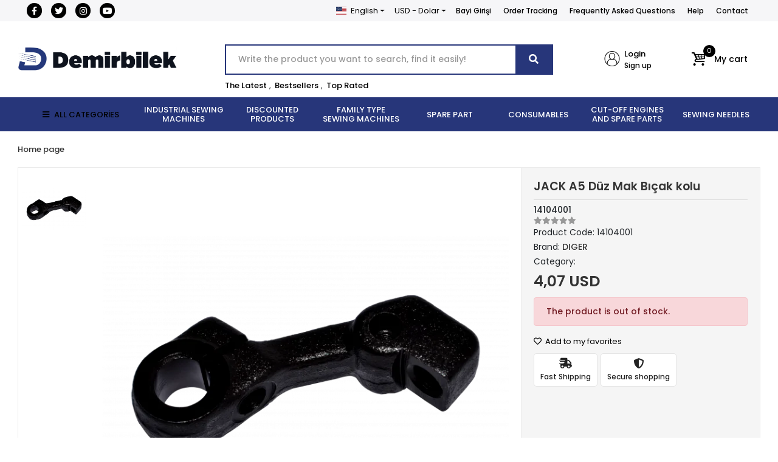

--- FILE ---
content_type: text/html; charset=UTF-8
request_url: https://www.edemirbilek.com/en/jack-a5-duz-mak-bicak-kolu
body_size: 40082
content:
<!DOCTYPE html><html lang="en"><head><meta http-equiv="X-UA-Compatible" content="IE=edge" /><meta http-equiv="Content-Type" content="text/html; charset=utf-8"/><meta name='viewport' content='width=device-width, user-scalable=yes'><link rel="alternate" hreflang="tr" href="https://www.edemirbilek.com/jack-a5-duz-mak-bicak-kolu" /><link rel="alternate" hreflang="en" href="https://www.edemirbilek.com/en/jack-a5-duz-mak-bicak-kolu" /><link rel="alternate" hreflang="x-default" href="https://www.edemirbilek.com/jack-a5-duz-mak-bicak-kolu" /><link rel="preconnect" href="https://cdn.qukasoft.com/"/><link rel="dns-prefetch" href="https://cdn.qukasoft.com/"/><link rel="icon" href="https://cdn.qukasoft.com/f/563656/bzR6WmFtNG0vcUp3ZUdFOVU1NG5hQT09/l/favicon-53854798-sw512sh512.webp" /><link rel="stylesheet" type="text/css" href="https://www.edemirbilek.com/template/smart/default/assets/plugins/bootstrap.soft.min.css?v=1661412851" /><link rel="stylesheet" type="text/css" href="https://www.edemirbilek.com/template/smart/default/assets/style.min.css?v=1768266976" /><title>JACK A5 Düz Mak Bıçak kolu</title><meta name="description" content="" /><link href="https://www.edemirbilek.com/en/jack-a5-duz-mak-bicak-kolu" rel="canonical" /><meta property="og:title" content="JACK A5 Düz Mak Bıçak kolu" /><meta property="og:site_name" content="edemirbilek.com" /><meta property="og:type" content="product" /><meta property="og:url" content="https://www.edemirbilek.com/en/jack-a5-duz-mak-bicak-kolu" /><meta property="og:keywords" content="" /><meta property="og:description" content="" /><meta property="og:image" content="https://cdn.qukasoft.com/f/563656/bzR6YWFtNG0vcUp3ZUdGckg4NG5icmdPYmNFPQ/p/jack-a5-duz-mak-bicak-kolu-4832324.png" /><meta property="og:image:width" content="701" /><meta property="og:image:height" content="701" /><link rel="preconnect" href="https://fonts.googleapis.com"><link rel="preconnect" href="https://fonts.gstatic.com" crossorigin><style type="text/css">
        body {
            font-family: 'Poppins', sans-serif;
        }
        :root{
            --body-bg:#ffffff;
            --header-all-cats-bg: #27367a;
            --header-login-bg: #ffffff;
            --header-cart-bg: #ffffff;
            --menu-bg-color: #27367a;
            --menu-color: #ffffff;
            --menu-color-hover: #000000;
            --main-color: #27367a;
            --main-color2: #27367a;
            --header-top-color: #000000;
            --header-top-color-hover: #000000;
            --add-cart-list: #000000;
            --add-cart-list-hover: #0d0d0d;
            --add-cart-list-bg: #ffffff;
            --add-cart-list-bg-hover: #ffffff;
            --buy-now: #fafafa;
            --buy-now-bg: #27367a;
            --buy-now-hover: #ffffff;
            --buy-now-bg-hover: #27367a;
            --add-cart-detail:#ffffff;
            --add-cart-detail-bg:#23201f;
            --add-cart-detail-hover:#ffffff;
            --add-cart-detail-bg-hover:#000000;
            --complete-payment:#ffffff;
            --complete-payment-bg:#4dc761;
            --complete-payment-hover:#ffffff;
            --complete-payment-bg-hover:#3aa14b;
            --transition-time: .4s ease-out;
        };
        
    </style><link rel="stylesheet" type="text/css" href="https://www.edemirbilek.com/theme/luna2/assets/style.css?v=1698839225" /><style type="text/css">
                    .cart-body .h-contact,
            .payment-body .h-contact,
            .cart-body .h-banner,
            .payment-body .h-banner{
                display: none !important;
            }
        
                            @media(min-width:1240px){
                .container,
                .container-sm,
                .container-md,
                .container-lg,
                .container-xl {
                    max-width: 1300px !important;
                    width: 97%;
                }
            }
            </style><script type="application/ld+json">{"@context":"https:\/\/schema.org","@type":"Website","url":"https:\/\/www.edemirbilek.com\/en","name":"Demirbilek Makina San. ve Tic. Ltd. Şti","potentialAction":{"@type":"SearchAction","target":"https:\/\/www.edemirbilek.com\/en\/arama?k={search_term_string}","query-input":"required name=search_term_string"}}</script><script type="application/ld+json">{"@context":"https:\/\/schema.org","@type":"Store","name":"Demirbilek Makina San. ve Tic. Ltd. Şti","url":"https:\/\/www.edemirbilek.com\/en","logo":"https:\/\/cdn.qukasoft.com\/f\/563656\/bzR6WmFtNG0vcUp3ZUdFOVU1NG5hQT09\/l\/logo-50362298.webp","image":"https:\/\/cdn.qukasoft.com\/f\/563656\/bzR6WmFtNG0vcUp3ZUdFOVU1NG5hQT09\/l\/logo-50362298.webp","address":"Hacı Kadın Mah. Katip Çelebi Caddesi No:20 Vefa Fatih\/İSTANBUL"}</script><script type="application/ld+json">{"@context":"https:\/\/schema.org\/","@type":"Product","name":"JACK A5 Düz Mak Bıçak kolu","image":["https:\/\/cdn.qukasoft.com\/f\/563656\/bzR6WmFtNG0vcUp3ZUdGckg4NG5icmdPYmNFPQ\/p\/jack-a5-duz-mak-bicak-kolu-4832324.webp"],"description":"","productId":"60860","mpn":"14104001","gtin":"8688690282825","sku":"14104001","brand":{"@type":"Brand","name":"DIGER"},"offers":{"@type":"Offer","priceCurrency":"try","price":"4.07","itemCondition":"https:\/\/schema.org\/NewCondition","availability":"https:\/\/schema.org\/OutOfStock","priceValidUntil":"","seller":{"@type":"Organization","name":"Demirbilek Makina San. ve Tic. Ltd. Şti"},"url":"https:\/\/www.edemirbilek.com\/en\/jack-a5-duz-mak-bicak-kolu"}}</script><!-- Global site tag (gtag.js) --><script async src="https://www.googletagmanager.com/gtag/js?id=G-42P01XSY03"></script><script>
                var google_tag_defined = true;
                window.dataLayer = window.dataLayer || [];
                function gtag(){dataLayer.push(arguments);}
                gtag('js', new Date());
                                                gtag('config', 'G-42P01XSY03');
                                                                            </script></head><body class="product-body "><section class="pattern-group pattern-group-t-0 pattern-group-p-product "><div class="no-container"><div class="pattern-group-body"><div class="p-g-b-c-wrapper"><div class="p-g-b-c-inner"><div class="p-g-mod p-g-mod-t-28 p-g-mod-header  p-g-mod-trans   "><div class="p-g-mod-body  p-g-mod-body-p-0  "><header class="desktop"><section class="h-contact"><div class="container"><div class="row"><div class="col-md-4"><div class="social-media"><a href="https://www.facebook.com/demirbilekmakinakurumsal/" class="fb" target="_blank"><i class="fab fa-facebook-f"></i></a><a href="http://www.x.com" class="tw" target="_blank"><i class="fab fa-twitter"></i></a><a href="https://www.instagram.com/demirbilekmakina?igshid=YmMyMTA2M2Y=" class="ins" target="_blank"><i class="fab fa-instagram"></i></a><a href="https://www.youtube.com/channel/UCi_6Z-pJwHz6rjjQsx97ccg" class="yt" target="_blank"><i class="fab fa-youtube"></i></a></div></div><div class="col-md-8"><div class="info float-right"><div class="dropdown dropdown-languages-1 mr-3"><span class="dropdown-toggle" id="dropdownDesktopMenuOffset-left"
                      data-toggle="dropdown" aria-haspopup="true" aria-expanded="false"><span class="flag-icon flag-icon-us"></span> English                </span><div class="dropdown-menu dropdown-menu-left" aria-labelledby="dropdownDesktopMenuOffset-left"><a href="javascript:;" onclick="changeLanguage('tr', 'https://www.edemirbilek.com/jack-a5-duz-mak-bicak-kolu')" class="dropdown-item"><span class="flag-icon flag-icon-tr"></span> Türkçe                        </a><a href="javascript:;" onclick="changeLanguage('en', 'https://www.edemirbilek.com/en/jack-a5-duz-mak-bicak-kolu')" class="dropdown-item"><span class="flag-icon flag-icon-us"></span> English                        </a></div></div><div class="dropdown dropdown-currencies-1 mr-3"><span class="dropdown-toggle" id="dropdownDesktopMenu2Offset-left"
                      data-toggle="dropdown" aria-haspopup="true" aria-expanded="false">
                    USD - Dolar                </span><div class="dropdown-menu dropdown-menu-left" aria-labelledby="dropdownDesktopMenu2Offset-left"><a href="javascript:;" onclick="changeCurrency('TRY')" class="dropdown-item">
                            TRY - Türk Lirası                        </a><a href="javascript:;" onclick="changeCurrency('USD')" class="dropdown-item">
                            USD - Dolar                        </a><a href="javascript:;" onclick="changeCurrency('EUR')" class="dropdown-item">
                            EUR - Euro                        </a><a href="javascript:;" onclick="changeCurrency('JPY')" class="dropdown-item">
                            JPY - Japon Yeni                        </a></div></div><a href="https://b2b.edemirbilek.com/" class="item">Bayi Girişi</a><a href="https://www.edemirbilek.com/en/siparis-takip" class="item">Order Tracking</a><a href="https://www.edemirbilek.com/en/sss" class="item">Frequently Asked Questions</a><a href="https://www.edemirbilek.com/en/yardim" class="item">Help</a><a href="https://www.edemirbilek.com/en/iletisim" class="item">Contact</a></div><div class="clearfix"></div></div></div></div></section><section class="h-center"><div class="container"><div class="row"><div class="col-md-3"><div class="logo header-area"><a href="https://www.edemirbilek.com/en" ><img src="https://cdn.qukasoft.com/f/563656/bzR6WmFtNG0vcUp3ZUdFOVU1NG5hQT09/l/logo-50362298.webp" alt="" /></a></div></div><div class="col-lg-5 col-xl-6"><div class="header-area ha-center"><div class="search"><form action="https://www.edemirbilek.com/en/arama" method="get" data-choose-action="redirect" data-advanced-product-search><div class="input-box"><input type="text" name="k" class="form-control" placeholder="Write the product you want to search, find it easily!"/></div><button type="submit" class="btn btn-orange btn-send"><i class="fas fa-search"></i></button></form></div><div class="search-filter"><a href="https://www.edemirbilek.com/en/tumu-c-0">The Latest</a> , 
                                <a href="https://www.edemirbilek.com/en/tumu-c-0?siralama=cok-satanlar">Bestsellers</a> , 
                                <a href="https://www.edemirbilek.com/en/tumu-c-0?siralama=en-cok-oylanan">Top Rated</a></div></div></div><div class="col-lg-4 col-xl-3"><div class="header-area last"><div class="header-bar"><div class="bar-link bar-user"><span class="icon"><i class="coreicon-user-2"></i></span><div class="link"><a href="https://www.edemirbilek.com/en/uye-giris"><span class="name">Login</span></a><a href="https://www.edemirbilek.com/en/uye-ol"><span class="name">Sign up</span></a></div></div><div class="dropdown header-cart-hover"><a class="bar-link bar-cart" href="https://www.edemirbilek.com/sepet" id="console-menu-3" role="button"><span class="icon"><i class="coreicon-basket-3"></i><span class="count" data-cart-quantity>0</span></span><span class="name">My cart</span></a><div class="dropdown-menu" aria-labelledby="console-menu-3"><div class="top-header"><span class="title">
                                                My cart 
                                                <span class="count2" data-cart-quantity>0 </span><span class="count2-description">Product</span></span></div><div class="products" data-cart-products></div><div class="summary" data-cart-summary></div></div></div></div></div></div></div></div></section><section class="menu"><div class="container"><div class="row"><div class="col-md-12"><div class="mega-menu"><ul class="navbar-nav"><li class="nav-item"><div class="dropdown-category"><a class="btn-categories nav-link" href="https://www.edemirbilek.com/en/tumu-c-0"><i class="fas fa-bars ml-2 mr-2"></i>
                                        ALL CATEGORİES
                                    </a><div class="menu-left menu-left"><ul class="f-ul"><li class="f-li"><a href="https://www.edemirbilek.com/en/industrial-sewing-machines" class="f-item"><span class="name float-left">INDUSTRIAL SEWING MACHINES</span><span class="icon float-right"><i class="fas fa-chevron-right"></i></span><div class="clearfix"></div></a><div class="menu-deep-box-2"><div class="row"><div class="col"><div class="cat-groups"><a class="title" href="https://www.edemirbilek.com/en/duz-dikis-makineleri"><span>DÜZ DİKİŞ MAKİNELERİ</span></a><div class="childs"></div></div><div class="cat-groups"><a class="title" href="https://www.edemirbilek.com/en/lok-dikis-makineleri"><span>LOK DİKİŞ MAKİNELERİ</span></a><div class="childs"></div></div><div class="cat-groups"><a class="title" href="https://www.edemirbilek.com/en/zig-zag-dikis-makineleri"><span>ZİKZAK DİKİŞ MAKİNELERİ</span></a><div class="childs"></div></div><div class="cat-groups"><a class="title" href="https://www.edemirbilek.com/en/cok-igneli-lastik-dikis-makineleri"><span>ÇOK İĞNELİ LASTİK DİKİŞ MAKİNELERİ</span></a><div class="childs"></div></div><div class="cat-groups"><a class="title" href="https://www.edemirbilek.com/en/ilik-dikis-makineleri"><span>İLİK-DÜĞME DİKİŞ GRUBU</span></a><div class="childs"></div></div><div class="cat-groups"><a class="title" href="https://www.edemirbilek.com/en/otomatik-serit-kivirma-dikis-makineleri"><span>OTOMATİK ŞERİT KIVIRMA DİKİŞ MAKİNELERİ</span></a><div class="childs"></div></div><div class="cat-groups"><a class="title" href="https://www.edemirbilek.com/en/nakis"><span>NAKIŞ MAKİNELERİ</span></a><div class="childs"></div></div><div class="cat-groups"><a class="title" href="https://www.edemirbilek.com/en/iplik-temizleme-makinesi"><span>İPLİK TEMİZLEME MAKİNESİ</span></a><div class="childs"></div></div><div class="cat-groups"><a class="title" href="https://www.edemirbilek.com/en/cuval-agzi-dikis-makineleri"><span>ÇUVAL AĞZI DİKİŞ MAKİNELERİ</span></a><div class="childs"></div></div><div class="cat-groups"><a class="title" href="https://www.edemirbilek.com/en/etiket-kesme-dikis-makineleri"><span>ETİKET KESME DİKİŞ MAKİNELERİ</span></a><div class="childs"></div></div><div class="cat-groups"><a class="title" href="https://www.edemirbilek.com/en/isik-kabini"><span>IŞIK KABİNİ</span></a><div class="childs"></div></div><div class="cat-groups"><a class="title" href="https://www.edemirbilek.com/en/opsiyon"><span>OPSİYON</span></a><div class="childs"></div></div><div class="cat-groups"><a class="title" href="https://www.edemirbilek.com/en/utu"><span>KONFEKSİYON ÜTÜ ÇEŞİTLERİ</span></a><div class="childs"></div></div><div class="cat-groups"><a class="title" href="https://www.edemirbilek.com/en/biye-kesici"><span>BİYE KESİCİ</span></a><div class="childs"></div></div><div class="cat-groups"><a class="title" href="https://www.edemirbilek.com/en/konfeksiyon"><span>KONFEKSİYON</span></a><div class="childs"></div></div></div><div class="col"><div class="cat-groups"><a class="title" href="https://www.edemirbilek.com/en/overlok-dikis-makineleri"><span>OVERLOK DİKİŞ MAKİNELERİ</span></a><div class="childs"></div></div><div class="cat-groups"><a class="title" href="https://www.edemirbilek.com/en/lastik-makinesi-dikis-makineleri"><span>LASTİK MAKİNELERİ</span></a><div class="childs"></div></div><div class="cat-groups"><a class="title" href="https://www.edemirbilek.com/en/zincir-dikis-dikis-makineleri"><span>ZİNCİR DİKİŞ DİKİŞ MAKİNELERİ</span></a><div class="childs"></div></div><div class="cat-groups"><a class="title" href="https://www.edemirbilek.com/en/punteriz-dikis-makineleri"><span>PUNTERİZ MAKİNELERİ</span></a><div class="childs"></div></div><div class="cat-groups"><a class="title" href="https://www.edemirbilek.com/en/isleme-makinesi"><span>İŞLEME MAKİNESİ</span></a><div class="childs"></div></div><div class="cat-groups"><a class="title" href="https://www.edemirbilek.com/en/masa"><span>MASA</span></a><div class="childs"></div></div><div class="cat-groups"><a class="title" href="https://www.edemirbilek.com/en/igne-dedektoru"><span>İĞNE DEDEKTÖRÜ</span></a><div class="childs"></div></div><div class="cat-groups"><a class="title" href="https://www.edemirbilek.com/en/transfer-baski-dikis-makineleri"><span>TRANSFER BASKI DİKİŞ MAKİNELERİ</span></a><div class="childs"></div></div><div class="cat-groups"><a class="title" href="https://www.edemirbilek.com/en/etiketleme-dikis-makineleri"><span>ETİKETLEME DİKİŞ MAKİNELERİ</span></a><div class="childs"></div></div><div class="cat-groups"><a class="title" href="https://www.edemirbilek.com/en/biye-kesme-dikis-makineleri"><span>BİYE KESME DİKİŞ MAKİNELERİ</span></a><div class="childs"></div></div><div class="cat-groups"><a class="title" href="https://www.edemirbilek.com/en/kumas-acma-sarma"><span>KUMAŞ AÇMA SARMA</span></a><div class="childs"></div></div><div class="cat-groups"><a class="title" href="https://www.edemirbilek.com/en/pastal-serim-masasi"><span>PASTAL SERİM MASASI</span></a><div class="childs"></div></div><div class="cat-groups"><a class="title" href="https://www.edemirbilek.com/en/lastik-verici"><span>LASTİK VERİCİ</span></a><div class="childs"></div></div><div class="cat-groups"><a class="title" href="https://www.edemirbilek.com/en/lastik-gerdirme"><span>LASTİK GERDİRME</span></a><div class="childs"></div></div><div class="cat-groups"><a class="title" href="https://www.edemirbilek.com/en/deri-doseme-sutunlu"><span>DERİ DÖŞEME - SÜTUNLU</span></a><div class="childs"></div></div></div><div class="col"><div class="cat-groups"><a class="title" href="https://www.edemirbilek.com/en/recme-dikis-makineleri"><span>REÇME DİKİŞ MAKİNELERİ</span></a><div class="childs"></div></div><div class="cat-groups"><a class="title" href="https://www.edemirbilek.com/en/tampon-baski-dikis-makineleri"><span>TAMPON BASKI DİKİŞ MAKİNELERİ</span></a><div class="childs"></div></div><div class="cat-groups"><a class="title" href="https://www.edemirbilek.com/en/kemer-kopru-kroseta-sus-dikis-grubu"><span>KEMER-KÖPRÜ-KROŞETA-SÜS DİKİŞ GRUBU</span></a><div class="childs"></div></div><div class="cat-groups"><a class="title" href="https://www.edemirbilek.com/en/otomat-dikis-makineleri"><span>OTOMAT GRUBU</span></a><div class="childs"></div></div><div class="cat-groups"><a class="title" href="https://www.edemirbilek.com/en/otomatik-cirt-dikis-makineleri"><span>OTOMATİK CIRT DİKİŞ MAKİNELERİ</span></a><div class="childs"></div></div><div class="cat-groups"><a class="title" href="https://www.edemirbilek.com/en/kompresor-2887"><span>KOMPRESÖR</span></a><div class="childs"></div></div><div class="cat-groups"><a class="title" href="https://www.edemirbilek.com/en/tela-pres"><span>TELA PRES</span></a><div class="childs"></div></div><div class="cat-groups"><a class="title" href="https://www.edemirbilek.com/en/etek-baski-dikis-makineleri"><span>ETEK BASKI DİKİŞ MAKİNELERİ</span></a><div class="childs"></div></div><div class="cat-groups"><a class="title" href="https://www.edemirbilek.com/en/cit-cit-dikis-makineleri"><span>ÇIT ÇIT DİKİŞ MAKİNELERİ</span></a><div class="childs"></div></div><div class="cat-groups"><a class="title" href="https://www.edemirbilek.com/en/hizar-dikis-makineleri"><span>HİZAR DİKİŞ MAKİNELERİ</span></a><div class="childs"></div></div><div class="cat-groups"><a class="title" href="https://www.edemirbilek.com/en/kumas-kontrol-olcme"><span>KUMAŞ KONTROL ÖLÇME</span></a><div class="childs"></div></div><div class="cat-groups"><a class="title" href="https://www.edemirbilek.com/en/serme-makinesi"><span>SERME MAKİNESİ</span></a><div class="childs"></div></div><div class="cat-groups"><a class="title" href="https://www.edemirbilek.com/en/cektirme"><span>ÇEKTİRME</span></a><div class="childs"></div></div><div class="cat-groups"><a class="title" href="https://www.edemirbilek.com/en/tamamlayici-sistemler"><span>TAMAMLAYICI SİSTEMLER</span></a><div class="childs"></div></div></div></div></div></li><li class="f-li"><a href="https://www.edemirbilek.com/en/discounted-products" class="f-item"><span class="name float-left">DISCOUNTED PRODUCTS</span><span class="icon float-right"><i class="fas fa-chevron-right"></i></span><div class="clearfix"></div></a></li><li class="f-li"><a href="https://www.edemirbilek.com/en/family-type-sewing-machines" class="f-item"><span class="name float-left">FAMILY TYPE SEWING MACHINES</span><span class="icon float-right"><i class="fas fa-chevron-right"></i></span><div class="clearfix"></div></a><div class="menu-deep-box-2"><div class="row"><div class="col"><div class="cat-groups"><a class="title" href="https://www.edemirbilek.com/en/elektronik-makineler"><span>ELEKTRONİK MAKİNELER</span></a><div class="childs"></div></div><div class="cat-groups"><a class="title" href="https://www.edemirbilek.com/en/profesyonel-makineler"><span>PROFESYONEL MAKİNELER</span></a><div class="childs"></div></div><div class="cat-groups"><a class="title" href="https://www.edemirbilek.com/en/sus-dikis-3587"><span>SÜS DİKİŞ</span></a><div class="childs"></div></div></div><div class="col"><div class="cat-groups"><a class="title" href="https://www.edemirbilek.com/en/nakis-makineleri"><span>AİLE NAKIŞ MAKİNELERİ</span></a><div class="childs"></div></div><div class="cat-groups"><a class="title" href="https://www.edemirbilek.com/en/recme-dikis-makineleri-1592"><span>AİLE TİPİ REÇME MAKİNELERİ</span></a><div class="childs"></div></div><div class="cat-groups"><a class="title" href="https://www.edemirbilek.com/en/utu-2177"><span>EV TİPİ ÜTÜ ÇEŞİTLERİ</span></a><div class="childs"></div></div></div><div class="col"><div class="cat-groups"><a class="title" href="https://www.edemirbilek.com/en/mekanik-makineler"><span>MEKANİK MAKİNELER</span></a><div class="childs"></div></div><div class="cat-groups"><a class="title" href="https://www.edemirbilek.com/en/overlok-dikis-makineleri-1682"><span>AİLE TİPİ OVERLOK MAKİNELERİ</span></a><div class="childs"></div></div><div class="cat-groups"><a class="title" href="https://www.edemirbilek.com/en/zikzak-dikis-makineleri"><span>AİLE TİPİ ZİGZAG MAKİNELERİ</span></a><div class="childs"></div></div></div></div></div></li><li class="f-li"><a href="https://www.edemirbilek.com/en/spare-part" class="f-item"><span class="name float-left">SPARE PART</span><span class="icon float-right"><i class="fas fa-chevron-right"></i></span><div class="clearfix"></div></a><div class="menu-deep-box-2"><div class="row"><div class="col"><div class="cat-groups"><a class="title" href="https://www.edemirbilek.com/en/apara"><span>APARA ÇEŞİTLERİ</span></a><div class="childs"></div></div><div class="cat-groups"><a class="title" href="https://www.edemirbilek.com/en/motor"><span>MOTOR</span></a><div class="childs"></div></div><div class="cat-groups"><a class="title" href="https://www.edemirbilek.com/en/janparca"><span>JANOME AKSESUAR</span></a><div class="childs"></div></div><div class="cat-groups"><a class="title" href="https://www.edemirbilek.com/en/bicaklar"><span>BIÇAKLAR</span></a><div class="childs"></div></div><div class="cat-groups"><a class="title" href="https://www.edemirbilek.com/en/disliler"><span>DİŞLİLER</span></a><div class="childs"></div></div><div class="cat-groups"><a class="title" href="https://www.edemirbilek.com/en/iplik-yollari"><span>İPLİK YOLLARI</span></a><div class="childs"></div></div><div class="cat-groups"><a class="title" href="https://www.edemirbilek.com/en/kapak-ve-parcalari"><span>KAPAK VE PARÇALARI</span></a><div class="childs"></div></div><div class="cat-groups"><a class="title" href="https://www.edemirbilek.com/en/plaka"><span>PLAKA</span></a><div class="childs"></div></div></div><div class="col"><div class="cat-groups"><a class="title" href="https://www.edemirbilek.com/en/ayak-cesitleri"><span>AYAK ÇEŞİTLERİ</span></a><div class="childs"></div></div><div class="cat-groups"><a class="title" href="https://www.edemirbilek.com/en/kontrol-kutusu-motor"><span>KONTROL KUTUSU-MOTOR</span></a><div class="childs"></div></div><div class="cat-groups"><a class="title" href="https://www.edemirbilek.com/en/yedek-parca-aparatlari"><span>YEDEKPARÇA MALZEMELERİ</span></a><div class="childs"></div></div><div class="cat-groups"><a class="title" href="https://www.edemirbilek.com/en/cuval-agzi-parcalari"><span>ÇUVAL AĞZI PARÇALARI</span></a><div class="childs"></div></div><div class="cat-groups"><a class="title" href="https://www.edemirbilek.com/en/igne-baglari"><span>İĞNE BAĞLARI</span></a><div class="childs"></div></div><div class="cat-groups"><a class="title" href="https://www.edemirbilek.com/en/kutuk"><span>KÜTÜK</span></a><div class="childs"></div></div><div class="cat-groups"><a class="title" href="https://www.edemirbilek.com/en/mekik-masuralik"><span>MEKİK - MASURALIK</span></a><div class="childs"></div></div><div class="cat-groups"><a class="title" href="https://www.edemirbilek.com/en/tansiyon"><span>TANSİYON</span></a><div class="childs"></div></div></div><div class="col"><div class="cat-groups"><a class="title" href="https://www.edemirbilek.com/en/kontrol-kutusu"><span>KONTROL KUTUSU</span></a><div class="childs"></div></div><div class="cat-groups"><a class="title" href="https://www.edemirbilek.com/en/full-elektrik-sistem"><span>FULL ELEKTRİK SİSTEM</span></a><div class="childs"></div></div><div class="cat-groups"><a class="title" href="https://www.edemirbilek.com/en/setler-/-komple-takimlar"><span>SETLER/KOMPLE TAKIMLAR</span></a><div class="childs"></div></div><div class="cat-groups"><a class="title" href="https://www.edemirbilek.com/en/caganozlar"><span>ÇAĞANOZLAR</span></a><div class="childs"></div></div><div class="cat-groups"><a class="title" href="https://www.edemirbilek.com/en/igne-mil-burclari"><span>İĞNE MİL BURÇLARI</span></a><div class="childs"></div></div><div class="cat-groups"><a class="title" href="https://www.edemirbilek.com/en/luper"><span>LÜPER</span></a><div class="childs"></div></div><div class="cat-groups"><a class="title" href="https://www.edemirbilek.com/en/motor-parcalari"><span>MOTOR PARÇALARI</span></a><div class="childs"></div></div><div class="cat-groups"><a class="title" href="https://www.edemirbilek.com/en/yay"><span>YAY</span></a><div class="childs"></div></div></div></div></div></li><li class="f-li"><a href="https://www.edemirbilek.com/en/consumables" class="f-item"><span class="name float-left">CONSUMABLES</span><span class="icon float-right"><i class="fas fa-chevron-right"></i></span><div class="clearfix"></div></a><div class="menu-deep-box-2"><div class="row"><div class="col"><div class="cat-groups"><a class="title" href="https://www.edemirbilek.com/en/makas-140"><span>MAKAS</span></a><div class="childs"></div></div><div class="cat-groups"><a class="title" href="https://www.edemirbilek.com/en/cardaklar"><span>ÇARDAKLAR</span></a><div class="childs"></div></div><div class="cat-groups"><a class="title" href="https://www.edemirbilek.com/en/cizgi-taslari"><span>ÇİZGİ TAŞLARI</span></a><div class="childs"></div></div><div class="cat-groups"><a class="title" href="https://www.edemirbilek.com/en/etiket-makineleri"><span>ETİKET MAKİNELERİ</span></a><div class="childs"></div></div><div class="cat-groups"><a class="title" href="https://www.edemirbilek.com/en/kece"><span>KEÇE</span></a><div class="childs"></div></div><div class="cat-groups"><a class="title" href="https://www.edemirbilek.com/en/kimyasallar"><span>KİMYASALLAR</span></a><div class="childs"></div></div><div class="cat-groups"><a class="title" href="https://www.edemirbilek.com/en/leke-tabancasi"><span>LEKE TABANCASI</span></a><div class="childs"></div></div><div class="cat-groups"><a class="title" href="https://www.edemirbilek.com/en/tornavidalar"><span>TORNAVİDALAR</span></a><div class="childs"></div></div><div class="cat-groups"><a class="title" href="https://www.edemirbilek.com/en/makine-yaglari"><span>MAKİNE YAĞLARI</span></a><div class="childs"></div></div></div><div class="col"><div class="cat-groups"><a class="title" href="https://www.edemirbilek.com/en/pastal-motor"><span>PASTAL BAŞI KESİM MOTORU</span></a><div class="childs"></div></div><div class="cat-groups"><a class="title" href="https://www.edemirbilek.com/en/teflon"><span>TEFLON</span></a><div class="childs"></div></div><div class="cat-groups"><a class="title" href="https://www.edemirbilek.com/en/cuvaldiz"><span>ÇUVALDIZ</span></a><div class="childs"></div></div><div class="cat-groups"><a class="title" href="https://www.edemirbilek.com/en/hirdavat"><span>HIRDAVAT</span></a><div class="childs"></div></div><div class="cat-groups"><a class="title" href="https://www.edemirbilek.com/en/kilcik"><span>KILÇIK</span></a><div class="childs"></div></div><div class="cat-groups"><a class="title" href="https://www.edemirbilek.com/en/kirtasiye"><span>KIRTASİYE</span></a><div class="childs"></div></div><div class="cat-groups"><a class="title" href="https://www.edemirbilek.com/en/leke-tabancasi-parcalari"><span>LEKE TABANCASI PARÇALARI</span></a><div class="childs"></div></div><div class="cat-groups"><a class="title" href="https://www.edemirbilek.com/en/utu-parcalari"><span>ÜTÜ PARÇALARI</span></a><div class="childs"></div></div></div><div class="col"><div class="cat-groups"><a class="title" href="https://www.edemirbilek.com/en/utu-paskarasi"><span>ÜTÜ PASKARASI</span></a><div class="childs"></div></div><div class="cat-groups"><a class="title" href="https://www.edemirbilek.com/en/belts"><span>BELTS</span></a><div class="childs"></div></div><div class="cat-groups"><a class="title" href="https://www.edemirbilek.com/en/etiket"><span>ETİKET</span></a><div class="childs"></div></div><div class="cat-groups"><a class="title" href="https://www.edemirbilek.com/en/ucan-kalemler"><span>UÇAN KALEMLER</span></a><div class="childs"></div></div><div class="cat-groups"><a class="title" href="https://www.edemirbilek.com/en/kilcik-tabancasi"><span>KILÇIK TABANCASI</span></a><div class="childs"></div></div><div class="cat-groups"><a class="title" href="https://www.edemirbilek.com/en/led-lambalar"><span>LED LAMBALAR</span></a><div class="childs"></div></div><div class="cat-groups"><a class="title" href="https://www.edemirbilek.com/en/mezuro"><span>MEZURA</span></a><div class="childs"></div></div><div class="cat-groups"><a class="title" href="https://www.edemirbilek.com/en/vidalar"><span>VİDALAR</span></a><div class="childs"></div></div></div></div></div></li><li class="f-li"><a href="https://www.edemirbilek.com/en/cut-off-engines-and-spare-parts" class="f-item"><span class="name float-left">CUT-OFF ENGINES AND SPARE PARTS</span><span class="icon float-right"><i class="fas fa-chevron-right"></i></span><div class="clearfix"></div></a><div class="menu-deep-box-2"><div class="row"><div class="col"><div class="cat-groups"><a class="title" href="https://www.edemirbilek.com/en/kesim-motoru"><span>DİK KESİM MOTORLARI</span></a><div class="childs"></div></div><div class="cat-groups"><a class="title" href="https://www.edemirbilek.com/en/bileme-seritleri"><span>BİLEME ŞERİTLERİ</span></a><div class="childs"></div></div></div><div class="col"><div class="cat-groups"><a class="title" href="https://www.edemirbilek.com/en/yuvarlak-kesim-motorlari"><span>YUVARLAK KESİM MOTORLARI</span></a><div class="childs"></div></div><div class="cat-groups"><a class="title" href="https://www.edemirbilek.com/en/kesim-motoru-bicaklari"><span>KESİM MOTORU BIÇAKLARI</span></a><div class="childs"></div></div></div><div class="col"><div class="cat-groups"><a class="title" href="https://www.edemirbilek.com/en/avuc-ici-kesim-motorlari"><span>AVUÇ İÇİ KESİM MOTORLARI</span></a><div class="childs"></div></div><div class="cat-groups"><a class="title" href="https://www.edemirbilek.com/en/kesim-motoru-parcalari"><span>KESİM MOTORU PARÇALARI</span></a><div class="childs"></div></div></div></div></div></li><li class="f-li"><a href="https://www.edemirbilek.com/en/sewing-needles" class="f-item"><span class="name float-left">SEWING NEEDLES</span><span class="icon float-right"><i class="fas fa-chevron-right"></i></span><div class="clearfix"></div></a><div class="menu-deep-box-2"><div class="row"><div class="col"><div class="cat-groups"><a class="title" href="https://www.edemirbilek.com/en/dikis-nakis-igneleri-3975"><span>DÜZ DİKİŞ İĞNELERİ</span></a><div class="childs"></div></div><div class="cat-groups"><a class="title" href="https://www.edemirbilek.com/en/dikis-nakis-igneleri-2714"><span>AİLE MAKİNESİ İĞNELERİ</span></a><div class="childs"></div></div><div class="cat-groups"><a class="title" href="https://www.edemirbilek.com/en/dikis-nakis-igneleri-3142"><span>KOLLU İĞNELERİ</span></a><div class="childs"></div></div><div class="cat-groups"><a class="title" href="https://www.edemirbilek.com/en/dikis-nakis-igneleri-1956"><span>KOL TAKMA İĞNELERİ</span></a><div class="childs"></div></div><div class="cat-groups"><a class="title" href="https://www.edemirbilek.com/en/dikis-nakis-igneleri-1336"><span>GÖZLÜ İLİK İĞNELERİ</span></a><div class="childs"></div></div><div class="cat-groups"><a class="title" href="https://www.edemirbilek.com/en/dikis-nakis-igneleri-1419"><span>SAYA İĞNELERİ</span></a><div class="childs"></div></div><div class="cat-groups"><a class="title" href="https://www.edemirbilek.com/en/kilcik-ignesi"><span>KILÇIK İĞNESİ</span></a><div class="childs"></div></div></div><div class="col"><div class="cat-groups"><a class="title" href="https://www.edemirbilek.com/en/dikis-nakis-igneleri-787"><span>OVERLOCK İĞNELERİ</span></a><div class="childs"></div></div><div class="cat-groups"><a class="title" href="https://www.edemirbilek.com/en/dikis-nakis-igneleri-3299"><span>KROŞETA İĞNELERİ</span></a><div class="childs"></div></div><div class="cat-groups"><a class="title" href="https://www.edemirbilek.com/en/dikis-nakis-igneleri-1344"><span>DÜĞME İĞNELERİ</span></a><div class="childs"></div></div><div class="cat-groups"><a class="title" href="https://www.edemirbilek.com/en/dikis-nakis-igneleri-100"><span>ETEK BASKI İĞNELERİ</span></a><div class="childs"></div></div><div class="cat-groups"><a class="title" href="https://www.edemirbilek.com/en/dikis-nakis-igneleri-4466"><span>ÇUVAL AĞZI İĞNELERİ</span></a><div class="childs"></div></div><div class="cat-groups"><a class="title" href="https://www.edemirbilek.com/en/dikis-nakis-igneleri-199"><span>İLİK DİKİŞ İĞNELERİ</span></a><div class="childs"></div></div></div><div class="col"><div class="cat-groups"><a class="title" href="https://www.edemirbilek.com/en/dikis-nakis-igneleri-3367"><span>REÇME İĞNELERİ</span></a><div class="childs"></div></div><div class="cat-groups"><a class="title" href="https://www.edemirbilek.com/en/dikis-nakis-igneleri-629"><span>LASTİK İĞNELERİ</span></a><div class="childs"></div></div><div class="cat-groups"><a class="title" href="https://www.edemirbilek.com/en/dikis-nakis-igneleri-3396"><span>LOCK İĞNELERİ</span></a><div class="childs"></div></div><div class="cat-groups"><a class="title" href="https://www.edemirbilek.com/en/dikis-nakis-igneleri-1179"><span>PUNTERİZ İĞNELERİ</span></a><div class="childs"></div></div><div class="cat-groups"><a class="title" href="https://www.edemirbilek.com/en/dikis-nakis-igneleri-3635"><span>NAKIŞ İĞNELERİ</span></a><div class="childs"></div></div><div class="cat-groups"><a class="title" href="https://www.edemirbilek.com/en/dikis-nakis-igneleri-1316"><span>REMAYÖZ DİKİŞ İĞNELERİ</span></a><div class="childs"></div></div></div></div></div></li><li class="f-li"><a href="https://www.edemirbilek.com/en/tumu-c-0" class="f-item"><i class="fa fa-plus-square mr-2" aria-hidden="true"></i><span class="name">See all</span></a></li></ul></div></div></li><li class="nav-item dropdown"><a class="nav-link dropdown-toggle" href="https://www.edemirbilek.com/en/industrial-sewing-machines" id="mega-menu-2" data-parent-id="2" role="button"><span class="under-category">INDUSTRIAL SEWING MACHINES</span></a><div class="dropdown-menu" aria-labelledby="mega-menu-2"><div class="mega-menu-container"><div class="container-fluid" ><div class="row"><div class="col-md-12"><div class="row h-100"><div class="col"><div class="sub-cat"><a class="sub-title" data-parent-id="2" data-id="66" href="https://www.edemirbilek.com/en/duz-dikis-makineleri">
                                                                                 DÜZ DİKİŞ MAKİNELERİ
                                                                            </a><ul></ul></div><div class="sub-cat"><a class="sub-title" data-parent-id="2" data-id="75" href="https://www.edemirbilek.com/en/lastik-makinesi-dikis-makineleri">
                                                                                 LASTİK MAKİNELERİ
                                                                            </a><ul></ul></div><div class="sub-cat"><a class="sub-title" data-parent-id="2" data-id="83" href="https://www.edemirbilek.com/en/kemer-kopru-kroseta-sus-dikis-grubu">
                                                                                 KEMER-KÖPRÜ-KROŞETA-SÜS DİKİŞ GRUBU
                                                                            </a><ul></ul></div><div class="sub-cat"><a class="sub-title" data-parent-id="2" data-id="98" href="https://www.edemirbilek.com/en/ilik-dikis-makineleri">
                                                                                 İLİK-DÜĞME DİKİŞ GRUBU
                                                                            </a><ul></ul></div><div class="sub-cat"><a class="sub-title" data-parent-id="2" data-id="107" href="https://www.edemirbilek.com/en/masa">
                                                                                 MASA
                                                                            </a><ul></ul></div><div class="sub-cat"><a class="sub-title" data-parent-id="2" data-id="112" href="https://www.edemirbilek.com/en/tela-pres">
                                                                                 TELA PRES
                                                                            </a><ul></ul></div><div class="sub-cat"><a class="sub-title" data-parent-id="2" data-id="116" href="https://www.edemirbilek.com/en/cuval-agzi-dikis-makineleri">
                                                                                 ÇUVAL AĞZI DİKİŞ MAKİNELERİ
                                                                            </a><ul></ul></div><div class="sub-cat"><a class="sub-title" data-parent-id="2" data-id="120" href="https://www.edemirbilek.com/en/biye-kesme-dikis-makineleri">
                                                                                 BİYE KESME DİKİŞ MAKİNELERİ
                                                                            </a><ul></ul></div><div class="sub-cat"><a class="sub-title" data-parent-id="2" data-id="128" href="https://www.edemirbilek.com/en/kumas-kontrol-olcme">
                                                                                 KUMAŞ KONTROL ÖLÇME
                                                                            </a><ul></ul></div><div class="sub-cat"><a class="sub-title" data-parent-id="2" data-id="133" href="https://www.edemirbilek.com/en/utu">
                                                                                 KONFEKSİYON ÜTÜ ÇEŞİTLERİ
                                                                            </a><ul></ul></div><div class="sub-cat"><a class="sub-title" data-parent-id="2" data-id="137" href="https://www.edemirbilek.com/en/lastik-gerdirme">
                                                                                 LASTİK GERDİRME
                                                                            </a><ul></ul></div></div><div class="col"><div class="sub-cat"><a class="sub-title" data-parent-id="2" data-id="67" href="https://www.edemirbilek.com/en/overlok-dikis-makineleri">
                                                                                 OVERLOK DİKİŞ MAKİNELERİ
                                                                            </a><ul></ul></div><div class="sub-cat"><a class="sub-title" data-parent-id="2" data-id="80" href="https://www.edemirbilek.com/en/tampon-baski-dikis-makineleri">
                                                                                 TAMPON BASKI DİKİŞ MAKİNELERİ
                                                                            </a><ul></ul></div><div class="sub-cat"><a class="sub-title" data-parent-id="2" data-id="92" href="https://www.edemirbilek.com/en/cok-igneli-lastik-dikis-makineleri">
                                                                                 ÇOK İĞNELİ LASTİK DİKİŞ MAKİNELERİ
                                                                            </a><ul></ul></div><div class="sub-cat"><a class="sub-title" data-parent-id="2" data-id="99" href="https://www.edemirbilek.com/en/isleme-makinesi">
                                                                                 İŞLEME MAKİNESİ
                                                                            </a><ul></ul></div><div class="sub-cat"><a class="sub-title" data-parent-id="2" data-id="109" href="https://www.edemirbilek.com/en/kompresor-2887">
                                                                                 KOMPRESÖR
                                                                            </a><ul></ul></div><div class="sub-cat"><a class="sub-title" data-parent-id="2" data-id="113" href="https://www.edemirbilek.com/en/iplik-temizleme-makinesi">
                                                                                 İPLİK TEMİZLEME MAKİNESİ
                                                                            </a><ul></ul></div><div class="sub-cat"><a class="sub-title" data-parent-id="2" data-id="117" href="https://www.edemirbilek.com/en/etiketleme-dikis-makineleri">
                                                                                 ETİKETLEME DİKİŞ MAKİNELERİ
                                                                            </a><ul></ul></div><div class="sub-cat"><a class="sub-title" data-parent-id="2" data-id="121" href="https://www.edemirbilek.com/en/hizar-dikis-makineleri">
                                                                                 HİZAR DİKİŞ MAKİNELERİ
                                                                            </a><ul></ul></div><div class="sub-cat"><a class="sub-title" data-parent-id="2" data-id="129" href="https://www.edemirbilek.com/en/opsiyon">
                                                                                 OPSİYON
                                                                            </a><ul></ul></div><div class="sub-cat"><a class="sub-title" data-parent-id="2" data-id="134" href="https://www.edemirbilek.com/en/lastik-verici">
                                                                                 LASTİK VERİCİ
                                                                            </a><ul></ul></div><div class="sub-cat"><a class="sub-title" data-parent-id="2" data-id="138" href="https://www.edemirbilek.com/en/tamamlayici-sistemler">
                                                                                 TAMAMLAYICI SİSTEMLER
                                                                            </a><ul></ul></div></div><div class="col"><div class="sub-cat"><a class="sub-title" data-parent-id="2" data-id="69" href="https://www.edemirbilek.com/en/recme-dikis-makineleri">
                                                                                 REÇME DİKİŞ MAKİNELERİ
                                                                            </a><ul></ul></div><div class="sub-cat"><a class="sub-title" data-parent-id="2" data-id="81" href="https://www.edemirbilek.com/en/zig-zag-dikis-makineleri">
                                                                                 ZİKZAK DİKİŞ MAKİNELERİ
                                                                            </a><ul></ul></div><div class="sub-cat"><a class="sub-title" data-parent-id="2" data-id="93" href="https://www.edemirbilek.com/en/punteriz-dikis-makineleri">
                                                                                 PUNTERİZ MAKİNELERİ
                                                                            </a><ul></ul></div><div class="sub-cat"><a class="sub-title" data-parent-id="2" data-id="100" href="https://www.edemirbilek.com/en/otomatik-cirt-dikis-makineleri">
                                                                                 OTOMATİK CIRT DİKİŞ MAKİNELERİ
                                                                            </a><ul></ul></div><div class="sub-cat"><a class="sub-title" data-parent-id="2" data-id="110" href="https://www.edemirbilek.com/en/nakis">
                                                                                 NAKIŞ MAKİNELERİ
                                                                            </a><ul></ul></div><div class="sub-cat"><a class="sub-title" data-parent-id="2" data-id="114" href="https://www.edemirbilek.com/en/transfer-baski-dikis-makineleri">
                                                                                 TRANSFER BASKI DİKİŞ MAKİNELERİ
                                                                            </a><ul></ul></div><div class="sub-cat"><a class="sub-title" data-parent-id="2" data-id="118" href="https://www.edemirbilek.com/en/cit-cit-dikis-makineleri">
                                                                                 ÇIT ÇIT DİKİŞ MAKİNELERİ
                                                                            </a><ul></ul></div><div class="sub-cat"><a class="sub-title" data-parent-id="2" data-id="126" href="https://www.edemirbilek.com/en/isik-kabini">
                                                                                 IŞIK KABİNİ
                                                                            </a><ul></ul></div><div class="sub-cat"><a class="sub-title" data-parent-id="2" data-id="130" href="https://www.edemirbilek.com/en/pastal-serim-masasi">
                                                                                 PASTAL SERİM MASASI
                                                                            </a><ul></ul></div><div class="sub-cat"><a class="sub-title" data-parent-id="2" data-id="135" href="https://www.edemirbilek.com/en/cektirme">
                                                                                 ÇEKTİRME
                                                                            </a><ul></ul></div><div class="sub-cat"><a class="sub-title" data-parent-id="2" data-id="139" href="https://www.edemirbilek.com/en/konfeksiyon">
                                                                                 KONFEKSİYON
                                                                            </a><ul></ul></div></div><div class="col"><div class="sub-cat"><a class="sub-title" data-parent-id="2" data-id="74" href="https://www.edemirbilek.com/en/lok-dikis-makineleri">
                                                                                 LOK DİKİŞ MAKİNELERİ
                                                                            </a><ul></ul></div><div class="sub-cat"><a class="sub-title" data-parent-id="2" data-id="82" href="https://www.edemirbilek.com/en/zincir-dikis-dikis-makineleri">
                                                                                 ZİNCİR DİKİŞ DİKİŞ MAKİNELERİ
                                                                            </a><ul></ul></div><div class="sub-cat"><a class="sub-title" data-parent-id="2" data-id="94" href="https://www.edemirbilek.com/en/otomat-dikis-makineleri">
                                                                                 OTOMAT GRUBU
                                                                            </a><ul></ul></div><div class="sub-cat"><a class="sub-title" data-parent-id="2" data-id="101" href="https://www.edemirbilek.com/en/otomatik-serit-kivirma-dikis-makineleri">
                                                                                 OTOMATİK ŞERİT KIVIRMA DİKİŞ MAKİNELERİ
                                                                            </a><ul></ul></div><div class="sub-cat"><a class="sub-title" data-parent-id="2" data-id="111" href="https://www.edemirbilek.com/en/igne-dedektoru">
                                                                                 İĞNE DEDEKTÖRÜ
                                                                            </a><ul></ul></div><div class="sub-cat"><a class="sub-title" data-parent-id="2" data-id="115" href="https://www.edemirbilek.com/en/etek-baski-dikis-makineleri">
                                                                                 ETEK BASKI DİKİŞ MAKİNELERİ
                                                                            </a><ul></ul></div><div class="sub-cat"><a class="sub-title" data-parent-id="2" data-id="119" href="https://www.edemirbilek.com/en/etiket-kesme-dikis-makineleri">
                                                                                 ETİKET KESME DİKİŞ MAKİNELERİ
                                                                            </a><ul></ul></div><div class="sub-cat"><a class="sub-title" data-parent-id="2" data-id="127" href="https://www.edemirbilek.com/en/kumas-acma-sarma">
                                                                                 KUMAŞ AÇMA SARMA
                                                                            </a><ul></ul></div><div class="sub-cat"><a class="sub-title" data-parent-id="2" data-id="131" href="https://www.edemirbilek.com/en/serme-makinesi">
                                                                                 SERME MAKİNESİ
                                                                            </a><ul></ul></div><div class="sub-cat"><a class="sub-title" data-parent-id="2" data-id="136" href="https://www.edemirbilek.com/en/biye-kesici">
                                                                                 BİYE KESİCİ
                                                                            </a><ul></ul></div><div class="sub-cat"><a class="sub-title" data-parent-id="2" data-id="140" href="https://www.edemirbilek.com/en/deri-doseme-sutunlu">
                                                                                 DERİ DÖŞEME - SÜTUNLU
                                                                            </a><ul></ul></div></div></div></div></div></div></div></div></li><li class="nav-item "><a class="nav-link dropdown-toggle" href="https://www.edemirbilek.com/en/discounted-products" id="mega-menu-189" data-parent-id="189" role="button"><span class="under-category">DISCOUNTED PRODUCTS</span></a></li><li class="nav-item dropdown"><a class="nav-link dropdown-toggle" href="https://www.edemirbilek.com/en/family-type-sewing-machines" id="mega-menu-166" data-parent-id="166" role="button"><span class="under-category">FAMILY TYPE SEWING MACHINES</span></a><div class="dropdown-menu" aria-labelledby="mega-menu-166"><div class="mega-menu-container"><div class="container-fluid" ><div class="row"><div class="col-md-12"><div class="row h-100"><div class="col"><div class="sub-cat"><a class="sub-title" data-parent-id="166" data-id="169" href="https://www.edemirbilek.com/en/elektronik-makineler">
                                                                                 ELEKTRONİK MAKİNELER
                                                                            </a><ul></ul></div><div class="sub-cat"><a class="sub-title" data-parent-id="166" data-id="175" href="https://www.edemirbilek.com/en/recme-dikis-makineleri-1592">
                                                                                 AİLE TİPİ REÇME MAKİNELERİ
                                                                            </a><ul></ul></div><div class="sub-cat"><a class="sub-title" data-parent-id="166" data-id="179" href="https://www.edemirbilek.com/en/zikzak-dikis-makineleri">
                                                                                 AİLE TİPİ ZİGZAG MAKİNELERİ
                                                                            </a><ul></ul></div></div><div class="col"><div class="sub-cat"><a class="sub-title" data-parent-id="166" data-id="172" href="https://www.edemirbilek.com/en/nakis-makineleri">
                                                                                 AİLE NAKIŞ MAKİNELERİ
                                                                            </a><ul></ul></div><div class="sub-cat"><a class="sub-title" data-parent-id="166" data-id="176" href="https://www.edemirbilek.com/en/overlok-dikis-makineleri-1682">
                                                                                 AİLE TİPİ OVERLOK MAKİNELERİ
                                                                            </a><ul></ul></div></div><div class="col"><div class="sub-cat"><a class="sub-title" data-parent-id="166" data-id="173" href="https://www.edemirbilek.com/en/mekanik-makineler">
                                                                                 MEKANİK MAKİNELER
                                                                            </a><ul></ul></div><div class="sub-cat"><a class="sub-title" data-parent-id="166" data-id="177" href="https://www.edemirbilek.com/en/sus-dikis-3587">
                                                                                 SÜS DİKİŞ
                                                                            </a><ul></ul></div></div><div class="col"><div class="sub-cat"><a class="sub-title" data-parent-id="166" data-id="174" href="https://www.edemirbilek.com/en/profesyonel-makineler">
                                                                                 PROFESYONEL MAKİNELER
                                                                            </a><ul></ul></div><div class="sub-cat"><a class="sub-title" data-parent-id="166" data-id="178" href="https://www.edemirbilek.com/en/utu-2177">
                                                                                 EV TİPİ ÜTÜ ÇEŞİTLERİ
                                                                            </a><ul></ul></div></div></div></div></div></div></div></div></li><li class="nav-item dropdown"><a class="nav-link dropdown-toggle" href="https://www.edemirbilek.com/en/spare-part" id="mega-menu-1" data-parent-id="1" role="button"><span class="under-category">SPARE PART</span></a><div class="dropdown-menu" aria-labelledby="mega-menu-1"><div class="mega-menu-container"><div class="container-fluid" ><div class="row"><div class="col-md-12"><div class="row h-100"><div class="col"><div class="sub-cat"><a class="sub-title" data-parent-id="1" data-id="6" href="https://www.edemirbilek.com/en/apara">
                                                                                 APARA ÇEŞİTLERİ
                                                                            </a><ul></ul></div><div class="sub-cat"><a class="sub-title" data-parent-id="1" data-id="104" href="https://www.edemirbilek.com/en/kontrol-kutusu-motor">
                                                                                 KONTROL KUTUSU-MOTOR
                                                                            </a><ul></ul></div><div class="sub-cat"><a class="sub-title" data-parent-id="1" data-id="186" href="https://www.edemirbilek.com/en/setler-/-komple-takimlar">
                                                                                 SETLER/KOMPLE TAKIMLAR
                                                                            </a><ul></ul></div><div class="sub-cat"><a class="sub-title" data-parent-id="1" data-id="34" href="https://www.edemirbilek.com/en/disliler">
                                                                                 DİŞLİLER
                                                                            </a><ul></ul></div><div class="sub-cat"><a class="sub-title" data-parent-id="1" data-id="48" href="https://www.edemirbilek.com/en/kutuk">
                                                                                 KÜTÜK
                                                                            </a><ul></ul></div><div class="sub-cat"><a class="sub-title" data-parent-id="1" data-id="58" href="https://www.edemirbilek.com/en/motor-parcalari">
                                                                                 MOTOR PARÇALARI
                                                                            </a><ul></ul></div></div><div class="col"><div class="sub-cat"><a class="sub-title" data-parent-id="1" data-id="7" href="https://www.edemirbilek.com/en/ayak-cesitleri">
                                                                                 AYAK ÇEŞİTLERİ
                                                                            </a><ul></ul></div><div class="sub-cat"><a class="sub-title" data-parent-id="1" data-id="105" href="https://www.edemirbilek.com/en/full-elektrik-sistem">
                                                                                 FULL ELEKTRİK SİSTEM
                                                                            </a><ul></ul></div><div class="sub-cat"><a class="sub-title" data-parent-id="1" data-id="28" href="https://www.edemirbilek.com/en/bicaklar">
                                                                                 BIÇAKLAR
                                                                            </a><ul></ul></div><div class="sub-cat"><a class="sub-title" data-parent-id="1" data-id="38" href="https://www.edemirbilek.com/en/igne-baglari">
                                                                                 İĞNE BAĞLARI
                                                                            </a><ul></ul></div><div class="sub-cat"><a class="sub-title" data-parent-id="1" data-id="52" href="https://www.edemirbilek.com/en/luper">
                                                                                 LÜPER
                                                                            </a><ul></ul></div><div class="sub-cat"><a class="sub-title" data-parent-id="1" data-id="59" href="https://www.edemirbilek.com/en/plaka">
                                                                                 PLAKA
                                                                            </a><ul></ul></div></div><div class="col"><div class="sub-cat"><a class="sub-title" data-parent-id="1" data-id="102" href="https://www.edemirbilek.com/en/kontrol-kutusu">
                                                                                 KONTROL KUTUSU
                                                                            </a><ul></ul></div><div class="sub-cat"><a class="sub-title" data-parent-id="1" data-id="167" href="https://www.edemirbilek.com/en/janparca">
                                                                                 JANOME AKSESUAR
                                                                            </a><ul></ul></div><div class="sub-cat"><a class="sub-title" data-parent-id="1" data-id="30" href="https://www.edemirbilek.com/en/cuval-agzi-parcalari">
                                                                                 ÇUVAL AĞZI PARÇALARI
                                                                            </a><ul></ul></div><div class="sub-cat"><a class="sub-title" data-parent-id="1" data-id="39" href="https://www.edemirbilek.com/en/igne-mil-burclari">
                                                                                 İĞNE MİL BURÇLARI
                                                                            </a><ul></ul></div><div class="sub-cat"><a class="sub-title" data-parent-id="1" data-id="54" href="https://www.edemirbilek.com/en/kapak-ve-parcalari">
                                                                                 KAPAK VE PARÇALARI
                                                                            </a><ul></ul></div><div class="sub-cat"><a class="sub-title" data-parent-id="1" data-id="60" href="https://www.edemirbilek.com/en/tansiyon">
                                                                                 TANSİYON
                                                                            </a><ul></ul></div></div><div class="col"><div class="sub-cat"><a class="sub-title" data-parent-id="1" data-id="103" href="https://www.edemirbilek.com/en/motor">
                                                                                 MOTOR
                                                                            </a><ul></ul></div><div class="sub-cat"><a class="sub-title" data-parent-id="1" data-id="185" href="https://www.edemirbilek.com/en/yedek-parca-aparatlari">
                                                                                 YEDEKPARÇA MALZEMELERİ
                                                                            </a><ul></ul></div><div class="sub-cat"><a class="sub-title" data-parent-id="1" data-id="31" href="https://www.edemirbilek.com/en/caganozlar">
                                                                                 ÇAĞANOZLAR
                                                                            </a><ul></ul></div><div class="sub-cat"><a class="sub-title" data-parent-id="1" data-id="27" href="https://www.edemirbilek.com/en/iplik-yollari">
                                                                                 İPLİK YOLLARI
                                                                            </a><ul></ul></div><div class="sub-cat"><a class="sub-title" data-parent-id="1" data-id="56" href="https://www.edemirbilek.com/en/mekik-masuralik">
                                                                                 MEKİK - MASURALIK
                                                                            </a><ul></ul></div><div class="sub-cat"><a class="sub-title" data-parent-id="1" data-id="65" href="https://www.edemirbilek.com/en/yay">
                                                                                 YAY
                                                                            </a><ul></ul></div></div></div></div></div></div></div></div></li><li class="nav-item dropdown"><a class="nav-link dropdown-toggle" href="https://www.edemirbilek.com/en/consumables" id="mega-menu-141" data-parent-id="141" role="button"><span class="under-category">CONSUMABLES</span></a><div class="dropdown-menu" aria-labelledby="mega-menu-141"><div class="mega-menu-container"><div class="container-fluid" ><div class="row"><div class="col-md-12"><div class="row h-100"><div class="col"><div class="sub-cat"><a class="sub-title" data-parent-id="141" data-id="123" href="https://www.edemirbilek.com/en/makas-140">
                                                                                 MAKAS
                                                                            </a><ul></ul></div><div class="sub-cat"><a class="sub-title" data-parent-id="141" data-id="187" href="https://www.edemirbilek.com/en/teflon">
                                                                                 TEFLON
                                                                            </a><ul></ul></div><div class="sub-cat"><a class="sub-title" data-parent-id="141" data-id="35" href="https://www.edemirbilek.com/en/etiket">
                                                                                 ETİKET
                                                                            </a><ul></ul></div><div class="sub-cat"><a class="sub-title" data-parent-id="141" data-id="41" href="https://www.edemirbilek.com/en/kece">
                                                                                 KEÇE
                                                                            </a><ul></ul></div><div class="sub-cat"><a class="sub-title" data-parent-id="141" data-id="45" href="https://www.edemirbilek.com/en/kirtasiye">
                                                                                 KIRTASİYE
                                                                            </a><ul></ul></div><div class="sub-cat"><a class="sub-title" data-parent-id="141" data-id="57" href="https://www.edemirbilek.com/en/mezuro">
                                                                                 MEZURA
                                                                            </a><ul></ul></div><div class="sub-cat"><a class="sub-title" data-parent-id="141" data-id="64" href="https://www.edemirbilek.com/en/makine-yaglari">
                                                                                 MAKİNE YAĞLARI
                                                                            </a><ul></ul></div></div><div class="col"><div class="sub-cat"><a class="sub-title" data-parent-id="141" data-id="124" href="https://www.edemirbilek.com/en/pastal-motor">
                                                                                 PASTAL BAŞI KESİM MOTORU
                                                                            </a><ul></ul></div><div class="sub-cat"><a class="sub-title" data-parent-id="141" data-id="188" href="https://www.edemirbilek.com/en/belts">
                                                                                 BELTS
                                                                            </a><ul></ul></div><div class="sub-cat"><a class="sub-title" data-parent-id="141" data-id="36" href="https://www.edemirbilek.com/en/etiket-makineleri">
                                                                                 ETİKET MAKİNELERİ
                                                                            </a><ul></ul></div><div class="sub-cat"><a class="sub-title" data-parent-id="141" data-id="42" href="https://www.edemirbilek.com/en/kilcik">
                                                                                 KILÇIK
                                                                            </a><ul></ul></div><div class="sub-cat"><a class="sub-title" data-parent-id="141" data-id="49" href="https://www.edemirbilek.com/en/led-lambalar">
                                                                                 LED LAMBALAR
                                                                            </a><ul></ul></div><div class="sub-cat"><a class="sub-title" data-parent-id="141" data-id="61" href="https://www.edemirbilek.com/en/tornavidalar">
                                                                                 TORNAVİDALAR
                                                                            </a><ul></ul></div></div><div class="col"><div class="sub-cat"><a class="sub-title" data-parent-id="141" data-id="132" href="https://www.edemirbilek.com/en/utu-paskarasi">
                                                                                 ÜTÜ PASKARASI
                                                                            </a><ul></ul></div><div class="sub-cat"><a class="sub-title" data-parent-id="141" data-id="32" href="https://www.edemirbilek.com/en/cizgi-taslari">
                                                                                 ÇİZGİ TAŞLARI
                                                                            </a><ul></ul></div><div class="sub-cat"><a class="sub-title" data-parent-id="141" data-id="37" href="https://www.edemirbilek.com/en/hirdavat">
                                                                                 HIRDAVAT
                                                                            </a><ul></ul></div><div class="sub-cat"><a class="sub-title" data-parent-id="141" data-id="43" href="https://www.edemirbilek.com/en/kilcik-tabancasi">
                                                                                 KILÇIK TABANCASI
                                                                            </a><ul></ul></div><div class="sub-cat"><a class="sub-title" data-parent-id="141" data-id="50" href="https://www.edemirbilek.com/en/leke-tabancasi">
                                                                                 LEKE TABANCASI
                                                                            </a><ul></ul></div><div class="sub-cat"><a class="sub-title" data-parent-id="141" data-id="62" href="https://www.edemirbilek.com/en/utu-parcalari">
                                                                                 ÜTÜ PARÇALARI
                                                                            </a><ul></ul></div></div><div class="col"><div class="sub-cat"><a class="sub-title" data-parent-id="141" data-id="184" href="https://www.edemirbilek.com/en/cardaklar">
                                                                                 ÇARDAKLAR
                                                                            </a><ul></ul></div><div class="sub-cat"><a class="sub-title" data-parent-id="141" data-id="33" href="https://www.edemirbilek.com/en/cuvaldiz">
                                                                                 ÇUVALDIZ
                                                                            </a><ul></ul></div><div class="sub-cat"><a class="sub-title" data-parent-id="141" data-id="40" href="https://www.edemirbilek.com/en/ucan-kalemler">
                                                                                 UÇAN KALEMLER
                                                                            </a><ul></ul></div><div class="sub-cat"><a class="sub-title" data-parent-id="141" data-id="44" href="https://www.edemirbilek.com/en/kimyasallar">
                                                                                 KİMYASALLAR
                                                                            </a><ul></ul></div><div class="sub-cat"><a class="sub-title" data-parent-id="141" data-id="51" href="https://www.edemirbilek.com/en/leke-tabancasi-parcalari">
                                                                                 LEKE TABANCASI PARÇALARI
                                                                            </a><ul></ul></div><div class="sub-cat"><a class="sub-title" data-parent-id="141" data-id="63" href="https://www.edemirbilek.com/en/vidalar">
                                                                                 VİDALAR
                                                                            </a><ul></ul></div></div></div></div></div></div></div></div></li><li class="nav-item dropdown"><a class="nav-link dropdown-toggle" href="https://www.edemirbilek.com/en/cut-off-engines-and-spare-parts" id="mega-menu-142" data-parent-id="142" role="button"><span class="under-category">CUT-OFF ENGINES AND SPARE PARTS</span></a><div class="dropdown-menu" aria-labelledby="mega-menu-142"><div class="mega-menu-container"><div class="container-fluid" ><div class="row"><div class="col-md-12"><div class="row h-100"><div class="col"><div class="sub-cat"><a class="sub-title" data-parent-id="142" data-id="122" href="https://www.edemirbilek.com/en/kesim-motoru">
                                                                                 DİK KESİM MOTORLARI
                                                                            </a><ul></ul></div><div class="sub-cat"><a class="sub-title" data-parent-id="142" data-id="46" href="https://www.edemirbilek.com/en/kesim-motoru-bicaklari">
                                                                                 KESİM MOTORU BIÇAKLARI
                                                                            </a><ul></ul></div></div><div class="col"><div class="sub-cat"><a class="sub-title" data-parent-id="142" data-id="181" href="https://www.edemirbilek.com/en/yuvarlak-kesim-motorlari">
                                                                                 YUVARLAK KESİM MOTORLARI
                                                                            </a><ul></ul></div><div class="sub-cat"><a class="sub-title" data-parent-id="142" data-id="47" href="https://www.edemirbilek.com/en/kesim-motoru-parcalari">
                                                                                 KESİM MOTORU PARÇALARI
                                                                            </a><ul></ul></div></div><div class="col"><div class="sub-cat"><a class="sub-title" data-parent-id="142" data-id="182" href="https://www.edemirbilek.com/en/avuc-ici-kesim-motorlari">
                                                                                 AVUÇ İÇİ KESİM MOTORLARI
                                                                            </a><ul></ul></div></div><div class="col"><div class="sub-cat"><a class="sub-title" data-parent-id="142" data-id="29" href="https://www.edemirbilek.com/en/bileme-seritleri">
                                                                                 BİLEME ŞERİTLERİ
                                                                            </a><ul></ul></div></div></div></div></div></div></div></div></li><li class="nav-item dropdown"><a class="nav-link dropdown-toggle" href="https://www.edemirbilek.com/en/sewing-needles" id="mega-menu-8" data-parent-id="8" role="button"><span class="under-category">SEWING NEEDLES</span></a><div class="dropdown-menu" aria-labelledby="mega-menu-8"><div class="mega-menu-container"><div class="container-fluid" ><div class="row"><div class="col-md-12"><div class="row h-100"><div class="col"><div class="sub-cat"><a class="sub-title" data-parent-id="8" data-id="9" href="https://www.edemirbilek.com/en/dikis-nakis-igneleri-3975">
                                                                                 DÜZ DİKİŞ İĞNELERİ
                                                                            </a><ul></ul></div><div class="sub-cat"><a class="sub-title" data-parent-id="8" data-id="13" href="https://www.edemirbilek.com/en/dikis-nakis-igneleri-3299">
                                                                                 KROŞETA İĞNELERİ
                                                                            </a><ul></ul></div><div class="sub-cat"><a class="sub-title" data-parent-id="8" data-id="17" href="https://www.edemirbilek.com/en/dikis-nakis-igneleri-3396">
                                                                                 LOCK İĞNELERİ
                                                                            </a><ul></ul></div><div class="sub-cat"><a class="sub-title" data-parent-id="8" data-id="21" href="https://www.edemirbilek.com/en/dikis-nakis-igneleri-1336">
                                                                                 GÖZLÜ İLİK İĞNELERİ
                                                                            </a><ul></ul></div><div class="sub-cat"><a class="sub-title" data-parent-id="8" data-id="25" href="https://www.edemirbilek.com/en/dikis-nakis-igneleri-199">
                                                                                 İLİK DİKİŞ İĞNELERİ
                                                                            </a><ul></ul></div></div><div class="col"><div class="sub-cat"><a class="sub-title" data-parent-id="8" data-id="10" href="https://www.edemirbilek.com/en/dikis-nakis-igneleri-787">
                                                                                 OVERLOCK İĞNELERİ
                                                                            </a><ul></ul></div><div class="sub-cat"><a class="sub-title" data-parent-id="8" data-id="14" href="https://www.edemirbilek.com/en/dikis-nakis-igneleri-629">
                                                                                 LASTİK İĞNELERİ
                                                                            </a><ul></ul></div><div class="sub-cat"><a class="sub-title" data-parent-id="8" data-id="18" href="https://www.edemirbilek.com/en/dikis-nakis-igneleri-1956">
                                                                                 KOL TAKMA İĞNELERİ
                                                                            </a><ul></ul></div><div class="sub-cat"><a class="sub-title" data-parent-id="8" data-id="22" href="https://www.edemirbilek.com/en/dikis-nakis-igneleri-4466">
                                                                                 ÇUVAL AĞZI İĞNELERİ
                                                                            </a><ul></ul></div><div class="sub-cat"><a class="sub-title" data-parent-id="8" data-id="26" href="https://www.edemirbilek.com/en/dikis-nakis-igneleri-1316">
                                                                                 REMAYÖZ DİKİŞ İĞNELERİ
                                                                            </a><ul></ul></div></div><div class="col"><div class="sub-cat"><a class="sub-title" data-parent-id="8" data-id="11" href="https://www.edemirbilek.com/en/dikis-nakis-igneleri-3367">
                                                                                 REÇME İĞNELERİ
                                                                            </a><ul></ul></div><div class="sub-cat"><a class="sub-title" data-parent-id="8" data-id="15" href="https://www.edemirbilek.com/en/dikis-nakis-igneleri-3142">
                                                                                 KOLLU İĞNELERİ
                                                                            </a><ul></ul></div><div class="sub-cat"><a class="sub-title" data-parent-id="8" data-id="19" href="https://www.edemirbilek.com/en/dikis-nakis-igneleri-100">
                                                                                 ETEK BASKI İĞNELERİ
                                                                            </a><ul></ul></div><div class="sub-cat"><a class="sub-title" data-parent-id="8" data-id="23" href="https://www.edemirbilek.com/en/dikis-nakis-igneleri-3635">
                                                                                 NAKIŞ İĞNELERİ
                                                                            </a><ul></ul></div><div class="sub-cat"><a class="sub-title" data-parent-id="8" data-id="55" href="https://www.edemirbilek.com/en/kilcik-ignesi">
                                                                                 KILÇIK İĞNESİ
                                                                            </a><ul></ul></div></div><div class="col"><div class="sub-cat"><a class="sub-title" data-parent-id="8" data-id="12" href="https://www.edemirbilek.com/en/dikis-nakis-igneleri-2714">
                                                                                 AİLE MAKİNESİ İĞNELERİ
                                                                            </a><ul></ul></div><div class="sub-cat"><a class="sub-title" data-parent-id="8" data-id="16" href="https://www.edemirbilek.com/en/dikis-nakis-igneleri-1344">
                                                                                 DÜĞME İĞNELERİ
                                                                            </a><ul></ul></div><div class="sub-cat"><a class="sub-title" data-parent-id="8" data-id="20" href="https://www.edemirbilek.com/en/dikis-nakis-igneleri-1179">
                                                                                 PUNTERİZ İĞNELERİ
                                                                            </a><ul></ul></div><div class="sub-cat"><a class="sub-title" data-parent-id="8" data-id="24" href="https://www.edemirbilek.com/en/dikis-nakis-igneleri-1419">
                                                                                 SAYA İĞNELERİ
                                                                            </a><ul></ul></div></div></div></div></div></div></div></div></li></ul></div></div></div></div></section></header><header class="mobile"><div class="op-black"></div><div class="left"><a href="javascript:;" class="icon-group ml-2 btn-sidebar-menu"><i class="fas fa-bars"></i></a><a href="javascript:;" class="icon-group ml-3 btn-sidebar-menu"><i class="coreicon-search-1"></i></a></div><div class="center"><div class="logo"><a href="https://www.edemirbilek.com/en"><img src="https://cdn.qukasoft.com/f/563656/bzR6WmFtNG0vcUp3ZUdFOVU1NG5hQT09/l/mobil-logo-78724185.webp" alt="" /></a></div></div><div class="right"><a href="https://www.edemirbilek.com/sepet" class="icon-group mr-3"><i class="coreicon-basket-2"></i><span class="badge" data-cart-quantity>0</span></a><a href="javascript:;" class="icon-group mr-2 btn-sidebar-user"><i class="coreicon-user-5"></i></a></div><div class="clearfix"></div><nav class="sidebar-menu-type-2"><div class="logo-area"><a href="https://www.edemirbilek.com/en" ><img src="https://cdn.qukasoft.com/f/563656/bzR6WmFtNG0vcUp3ZUdFOVU1NG5hQT09/l/logo-50362298.webp" alt="" /></a><div class="mobile-menu-close"><i class="fas fa-times"></i></div></div><div class="scrollbar"><section class="mobile-search"><form action="https://www.edemirbilek.com/en/arama" method="get"  data-choose-action="redirect" data-smart-mobile-product-search-image ><div class="input-box"><input type="text" name="k" class="form-control" placeholder="Search.." /></div><button type="submit" class="btn btn-orange btn-send"><div><i class="coreicon-search"></i></div></button></form><div class="clearfix"></div></section><div class="mobil-area-title">
                   ALL CATEGORİES
                </div><div class="categories"><ul><li class="sc-2"><a href="javascript:;" class="btn-categories-show" data-id="2"><span class="name float-left">INDUSTRIAL SEWING MACHINES</span><span class="icon float-right"><i class="fas fa-angle-right"></i></span><div class="clearfix"></div></a><ul class="multi categories-list-2"><li class="sc-2-all"><a href="https://www.edemirbilek.com/en/industrial-sewing-machines"><span class="name float-left">
                            All
                            INDUSTRIAL SEWING MACHINES</span><div class="clearfix"></div></a></li><li class="sc-66"><a href="https://www.edemirbilek.com/en/duz-dikis-makineleri" data-id="66"><span class="name ">DÜZ DİKİŞ MAKİNELERİ</span><div class="clearfix"></div></a></li><li class="sc-67"><a href="https://www.edemirbilek.com/en/overlok-dikis-makineleri" data-id="67"><span class="name ">OVERLOK DİKİŞ MAKİNELERİ</span><div class="clearfix"></div></a></li><li class="sc-69"><a href="https://www.edemirbilek.com/en/recme-dikis-makineleri" data-id="69"><span class="name ">REÇME DİKİŞ MAKİNELERİ</span><div class="clearfix"></div></a></li><li class="sc-74"><a href="https://www.edemirbilek.com/en/lok-dikis-makineleri" data-id="74"><span class="name ">LOK DİKİŞ MAKİNELERİ</span><div class="clearfix"></div></a></li><li class="sc-75"><a href="https://www.edemirbilek.com/en/lastik-makinesi-dikis-makineleri" data-id="75"><span class="name ">LASTİK MAKİNELERİ</span><div class="clearfix"></div></a></li><li class="sc-80"><a href="https://www.edemirbilek.com/en/tampon-baski-dikis-makineleri" data-id="80"><span class="name ">TAMPON BASKI DİKİŞ MAKİNELERİ</span><div class="clearfix"></div></a></li><li class="sc-81"><a href="https://www.edemirbilek.com/en/zig-zag-dikis-makineleri" data-id="81"><span class="name ">ZİKZAK DİKİŞ MAKİNELERİ</span><div class="clearfix"></div></a></li><li class="sc-82"><a href="https://www.edemirbilek.com/en/zincir-dikis-dikis-makineleri" data-id="82"><span class="name ">ZİNCİR DİKİŞ DİKİŞ MAKİNELERİ</span><div class="clearfix"></div></a></li><li class="sc-83"><a href="https://www.edemirbilek.com/en/kemer-kopru-kroseta-sus-dikis-grubu" data-id="83"><span class="name ">KEMER-KÖPRÜ-KROŞETA-SÜS DİKİŞ GRUBU</span><div class="clearfix"></div></a></li><li class="sc-92"><a href="https://www.edemirbilek.com/en/cok-igneli-lastik-dikis-makineleri" data-id="92"><span class="name ">ÇOK İĞNELİ LASTİK DİKİŞ MAKİNELERİ</span><div class="clearfix"></div></a></li><li class="sc-93"><a href="https://www.edemirbilek.com/en/punteriz-dikis-makineleri" data-id="93"><span class="name ">PUNTERİZ MAKİNELERİ</span><div class="clearfix"></div></a></li><li class="sc-94"><a href="https://www.edemirbilek.com/en/otomat-dikis-makineleri" data-id="94"><span class="name ">OTOMAT GRUBU</span><div class="clearfix"></div></a></li><li class="sc-98"><a href="https://www.edemirbilek.com/en/ilik-dikis-makineleri" data-id="98"><span class="name ">İLİK-DÜĞME DİKİŞ GRUBU</span><div class="clearfix"></div></a></li><li class="sc-99"><a href="https://www.edemirbilek.com/en/isleme-makinesi" data-id="99"><span class="name ">İŞLEME MAKİNESİ</span><div class="clearfix"></div></a></li><li class="sc-100"><a href="https://www.edemirbilek.com/en/otomatik-cirt-dikis-makineleri" data-id="100"><span class="name ">OTOMATİK CIRT DİKİŞ MAKİNELERİ</span><div class="clearfix"></div></a></li><li class="sc-101"><a href="https://www.edemirbilek.com/en/otomatik-serit-kivirma-dikis-makineleri" data-id="101"><span class="name ">OTOMATİK ŞERİT KIVIRMA DİKİŞ MAKİNELERİ</span><div class="clearfix"></div></a></li><li class="sc-107"><a href="https://www.edemirbilek.com/en/masa" data-id="107"><span class="name ">MASA</span><div class="clearfix"></div></a></li><li class="sc-109"><a href="https://www.edemirbilek.com/en/kompresor-2887" data-id="109"><span class="name ">KOMPRESÖR</span><div class="clearfix"></div></a></li><li class="sc-110"><a href="https://www.edemirbilek.com/en/nakis" data-id="110"><span class="name ">NAKIŞ MAKİNELERİ</span><div class="clearfix"></div></a></li><li class="sc-111"><a href="https://www.edemirbilek.com/en/igne-dedektoru" data-id="111"><span class="name ">İĞNE DEDEKTÖRÜ</span><div class="clearfix"></div></a></li><li class="sc-112"><a href="https://www.edemirbilek.com/en/tela-pres" data-id="112"><span class="name ">TELA PRES</span><div class="clearfix"></div></a></li><li class="sc-113"><a href="https://www.edemirbilek.com/en/iplik-temizleme-makinesi" data-id="113"><span class="name ">İPLİK TEMİZLEME MAKİNESİ</span><div class="clearfix"></div></a></li><li class="sc-114"><a href="https://www.edemirbilek.com/en/transfer-baski-dikis-makineleri" data-id="114"><span class="name ">TRANSFER BASKI DİKİŞ MAKİNELERİ</span><div class="clearfix"></div></a></li><li class="sc-115"><a href="https://www.edemirbilek.com/en/etek-baski-dikis-makineleri" data-id="115"><span class="name ">ETEK BASKI DİKİŞ MAKİNELERİ</span><div class="clearfix"></div></a></li><li class="sc-116"><a href="https://www.edemirbilek.com/en/cuval-agzi-dikis-makineleri" data-id="116"><span class="name ">ÇUVAL AĞZI DİKİŞ MAKİNELERİ</span><div class="clearfix"></div></a></li><li class="sc-117"><a href="https://www.edemirbilek.com/en/etiketleme-dikis-makineleri" data-id="117"><span class="name ">ETİKETLEME DİKİŞ MAKİNELERİ</span><div class="clearfix"></div></a></li><li class="sc-118"><a href="https://www.edemirbilek.com/en/cit-cit-dikis-makineleri" data-id="118"><span class="name ">ÇIT ÇIT DİKİŞ MAKİNELERİ</span><div class="clearfix"></div></a></li><li class="sc-119"><a href="https://www.edemirbilek.com/en/etiket-kesme-dikis-makineleri" data-id="119"><span class="name ">ETİKET KESME DİKİŞ MAKİNELERİ</span><div class="clearfix"></div></a></li><li class="sc-120"><a href="https://www.edemirbilek.com/en/biye-kesme-dikis-makineleri" data-id="120"><span class="name ">BİYE KESME DİKİŞ MAKİNELERİ</span><div class="clearfix"></div></a></li><li class="sc-121"><a href="https://www.edemirbilek.com/en/hizar-dikis-makineleri" data-id="121"><span class="name ">HİZAR DİKİŞ MAKİNELERİ</span><div class="clearfix"></div></a></li><li class="sc-126"><a href="https://www.edemirbilek.com/en/isik-kabini" data-id="126"><span class="name ">IŞIK KABİNİ</span><div class="clearfix"></div></a></li><li class="sc-127"><a href="https://www.edemirbilek.com/en/kumas-acma-sarma" data-id="127"><span class="name ">KUMAŞ AÇMA SARMA</span><div class="clearfix"></div></a></li><li class="sc-128"><a href="https://www.edemirbilek.com/en/kumas-kontrol-olcme" data-id="128"><span class="name ">KUMAŞ KONTROL ÖLÇME</span><div class="clearfix"></div></a></li><li class="sc-129"><a href="https://www.edemirbilek.com/en/opsiyon" data-id="129"><span class="name ">OPSİYON</span><div class="clearfix"></div></a></li><li class="sc-130"><a href="https://www.edemirbilek.com/en/pastal-serim-masasi" data-id="130"><span class="name ">PASTAL SERİM MASASI</span><div class="clearfix"></div></a></li><li class="sc-131"><a href="https://www.edemirbilek.com/en/serme-makinesi" data-id="131"><span class="name ">SERME MAKİNESİ</span><div class="clearfix"></div></a></li><li class="sc-133"><a href="https://www.edemirbilek.com/en/utu" data-id="133"><span class="name ">KONFEKSİYON ÜTÜ ÇEŞİTLERİ</span><div class="clearfix"></div></a></li><li class="sc-134"><a href="https://www.edemirbilek.com/en/lastik-verici" data-id="134"><span class="name ">LASTİK VERİCİ</span><div class="clearfix"></div></a></li><li class="sc-135"><a href="https://www.edemirbilek.com/en/cektirme" data-id="135"><span class="name ">ÇEKTİRME</span><div class="clearfix"></div></a></li><li class="sc-136"><a href="https://www.edemirbilek.com/en/biye-kesici" data-id="136"><span class="name ">BİYE KESİCİ</span><div class="clearfix"></div></a></li><li class="sc-137"><a href="https://www.edemirbilek.com/en/lastik-gerdirme" data-id="137"><span class="name ">LASTİK GERDİRME</span><div class="clearfix"></div></a></li><li class="sc-138"><a href="https://www.edemirbilek.com/en/tamamlayici-sistemler" data-id="138"><span class="name ">TAMAMLAYICI SİSTEMLER</span><div class="clearfix"></div></a></li><li class="sc-139"><a href="https://www.edemirbilek.com/en/konfeksiyon" data-id="139"><span class="name ">KONFEKSİYON</span><div class="clearfix"></div></a></li><li class="sc-140"><a href="https://www.edemirbilek.com/en/deri-doseme-sutunlu" data-id="140"><span class="name ">DERİ DÖŞEME - SÜTUNLU</span><div class="clearfix"></div></a></li></ul></li><li class="sc-189"><a href="https://www.edemirbilek.com/en/discounted-products" data-id="189"><span class="name ">DISCOUNTED PRODUCTS</span><div class="clearfix"></div></a></li><li class="sc-166"><a href="javascript:;" class="btn-categories-show" data-id="166"><span class="name float-left">FAMILY TYPE SEWING MACHINES</span><span class="icon float-right"><i class="fas fa-angle-right"></i></span><div class="clearfix"></div></a><ul class="multi categories-list-166"><li class="sc-166-all"><a href="https://www.edemirbilek.com/en/family-type-sewing-machines"><span class="name float-left">
                            All
                            FAMILY TYPE SEWING MACHINES</span><div class="clearfix"></div></a></li><li class="sc-169"><a href="https://www.edemirbilek.com/en/elektronik-makineler" data-id="169"><span class="name ">ELEKTRONİK MAKİNELER</span><div class="clearfix"></div></a></li><li class="sc-172"><a href="https://www.edemirbilek.com/en/nakis-makineleri" data-id="172"><span class="name ">AİLE NAKIŞ MAKİNELERİ</span><div class="clearfix"></div></a></li><li class="sc-173"><a href="https://www.edemirbilek.com/en/mekanik-makineler" data-id="173"><span class="name ">MEKANİK MAKİNELER</span><div class="clearfix"></div></a></li><li class="sc-174"><a href="https://www.edemirbilek.com/en/profesyonel-makineler" data-id="174"><span class="name ">PROFESYONEL MAKİNELER</span><div class="clearfix"></div></a></li><li class="sc-175"><a href="https://www.edemirbilek.com/en/recme-dikis-makineleri-1592" data-id="175"><span class="name ">AİLE TİPİ REÇME MAKİNELERİ</span><div class="clearfix"></div></a></li><li class="sc-176"><a href="https://www.edemirbilek.com/en/overlok-dikis-makineleri-1682" data-id="176"><span class="name ">AİLE TİPİ OVERLOK MAKİNELERİ</span><div class="clearfix"></div></a></li><li class="sc-177"><a href="https://www.edemirbilek.com/en/sus-dikis-3587" data-id="177"><span class="name ">SÜS DİKİŞ</span><div class="clearfix"></div></a></li><li class="sc-178"><a href="https://www.edemirbilek.com/en/utu-2177" data-id="178"><span class="name ">EV TİPİ ÜTÜ ÇEŞİTLERİ</span><div class="clearfix"></div></a></li><li class="sc-179"><a href="https://www.edemirbilek.com/en/zikzak-dikis-makineleri" data-id="179"><span class="name ">AİLE TİPİ ZİGZAG MAKİNELERİ</span><div class="clearfix"></div></a></li></ul></li><li class="sc-1"><a href="javascript:;" class="btn-categories-show" data-id="1"><span class="name float-left">SPARE PART</span><span class="icon float-right"><i class="fas fa-angle-right"></i></span><div class="clearfix"></div></a><ul class="multi categories-list-1"><li class="sc-1-all"><a href="https://www.edemirbilek.com/en/spare-part"><span class="name float-left">
                            All
                            SPARE PART</span><div class="clearfix"></div></a></li><li class="sc-6"><a href="https://www.edemirbilek.com/en/apara" data-id="6"><span class="name ">APARA ÇEŞİTLERİ</span><div class="clearfix"></div></a></li><li class="sc-7"><a href="https://www.edemirbilek.com/en/ayak-cesitleri" data-id="7"><span class="name ">AYAK ÇEŞİTLERİ</span><div class="clearfix"></div></a></li><li class="sc-102"><a href="https://www.edemirbilek.com/en/kontrol-kutusu" data-id="102"><span class="name ">KONTROL KUTUSU</span><div class="clearfix"></div></a></li><li class="sc-103"><a href="https://www.edemirbilek.com/en/motor" data-id="103"><span class="name ">MOTOR</span><div class="clearfix"></div></a></li><li class="sc-104"><a href="https://www.edemirbilek.com/en/kontrol-kutusu-motor" data-id="104"><span class="name ">KONTROL KUTUSU-MOTOR</span><div class="clearfix"></div></a></li><li class="sc-105"><a href="https://www.edemirbilek.com/en/full-elektrik-sistem" data-id="105"><span class="name ">FULL ELEKTRİK SİSTEM</span><div class="clearfix"></div></a></li><li class="sc-167"><a href="https://www.edemirbilek.com/en/janparca" data-id="167"><span class="name ">JANOME AKSESUAR</span><div class="clearfix"></div></a></li><li class="sc-185"><a href="https://www.edemirbilek.com/en/yedek-parca-aparatlari" data-id="185"><span class="name ">YEDEKPARÇA MALZEMELERİ</span><div class="clearfix"></div></a></li><li class="sc-186"><a href="https://www.edemirbilek.com/en/setler-/-komple-takimlar" data-id="186"><span class="name ">SETLER/KOMPLE TAKIMLAR</span><div class="clearfix"></div></a></li><li class="sc-28"><a href="https://www.edemirbilek.com/en/bicaklar" data-id="28"><span class="name ">BIÇAKLAR</span><div class="clearfix"></div></a></li><li class="sc-30"><a href="https://www.edemirbilek.com/en/cuval-agzi-parcalari" data-id="30"><span class="name ">ÇUVAL AĞZI PARÇALARI</span><div class="clearfix"></div></a></li><li class="sc-31"><a href="https://www.edemirbilek.com/en/caganozlar" data-id="31"><span class="name ">ÇAĞANOZLAR</span><div class="clearfix"></div></a></li><li class="sc-34"><a href="https://www.edemirbilek.com/en/disliler" data-id="34"><span class="name ">DİŞLİLER</span><div class="clearfix"></div></a></li><li class="sc-38"><a href="https://www.edemirbilek.com/en/igne-baglari" data-id="38"><span class="name ">İĞNE BAĞLARI</span><div class="clearfix"></div></a></li><li class="sc-39"><a href="https://www.edemirbilek.com/en/igne-mil-burclari" data-id="39"><span class="name ">İĞNE MİL BURÇLARI</span><div class="clearfix"></div></a></li><li class="sc-27"><a href="https://www.edemirbilek.com/en/iplik-yollari" data-id="27"><span class="name ">İPLİK YOLLARI</span><div class="clearfix"></div></a></li><li class="sc-48"><a href="https://www.edemirbilek.com/en/kutuk" data-id="48"><span class="name ">KÜTÜK</span><div class="clearfix"></div></a></li><li class="sc-52"><a href="https://www.edemirbilek.com/en/luper" data-id="52"><span class="name ">LÜPER</span><div class="clearfix"></div></a></li><li class="sc-54"><a href="https://www.edemirbilek.com/en/kapak-ve-parcalari" data-id="54"><span class="name ">KAPAK VE PARÇALARI</span><div class="clearfix"></div></a></li><li class="sc-56"><a href="https://www.edemirbilek.com/en/mekik-masuralik" data-id="56"><span class="name ">MEKİK - MASURALIK</span><div class="clearfix"></div></a></li><li class="sc-58"><a href="https://www.edemirbilek.com/en/motor-parcalari" data-id="58"><span class="name ">MOTOR PARÇALARI</span><div class="clearfix"></div></a></li><li class="sc-59"><a href="https://www.edemirbilek.com/en/plaka" data-id="59"><span class="name ">PLAKA</span><div class="clearfix"></div></a></li><li class="sc-60"><a href="https://www.edemirbilek.com/en/tansiyon" data-id="60"><span class="name ">TANSİYON</span><div class="clearfix"></div></a></li><li class="sc-65"><a href="https://www.edemirbilek.com/en/yay" data-id="65"><span class="name ">YAY</span><div class="clearfix"></div></a></li></ul></li><li class="sc-141"><a href="javascript:;" class="btn-categories-show" data-id="141"><span class="name float-left">CONSUMABLES</span><span class="icon float-right"><i class="fas fa-angle-right"></i></span><div class="clearfix"></div></a><ul class="multi categories-list-141"><li class="sc-141-all"><a href="https://www.edemirbilek.com/en/consumables"><span class="name float-left">
                            All
                            CONSUMABLES</span><div class="clearfix"></div></a></li><li class="sc-123"><a href="https://www.edemirbilek.com/en/makas-140" data-id="123"><span class="name ">MAKAS</span><div class="clearfix"></div></a></li><li class="sc-124"><a href="https://www.edemirbilek.com/en/pastal-motor" data-id="124"><span class="name ">PASTAL BAŞI KESİM MOTORU</span><div class="clearfix"></div></a></li><li class="sc-132"><a href="https://www.edemirbilek.com/en/utu-paskarasi" data-id="132"><span class="name ">ÜTÜ PASKARASI</span><div class="clearfix"></div></a></li><li class="sc-184"><a href="https://www.edemirbilek.com/en/cardaklar" data-id="184"><span class="name ">ÇARDAKLAR</span><div class="clearfix"></div></a></li><li class="sc-187"><a href="https://www.edemirbilek.com/en/teflon" data-id="187"><span class="name ">TEFLON</span><div class="clearfix"></div></a></li><li class="sc-188"><a href="https://www.edemirbilek.com/en/belts" data-id="188"><span class="name ">BELTS</span><div class="clearfix"></div></a></li><li class="sc-32"><a href="https://www.edemirbilek.com/en/cizgi-taslari" data-id="32"><span class="name ">ÇİZGİ TAŞLARI</span><div class="clearfix"></div></a></li><li class="sc-33"><a href="https://www.edemirbilek.com/en/cuvaldiz" data-id="33"><span class="name ">ÇUVALDIZ</span><div class="clearfix"></div></a></li><li class="sc-35"><a href="https://www.edemirbilek.com/en/etiket" data-id="35"><span class="name ">ETİKET</span><div class="clearfix"></div></a></li><li class="sc-36"><a href="https://www.edemirbilek.com/en/etiket-makineleri" data-id="36"><span class="name ">ETİKET MAKİNELERİ</span><div class="clearfix"></div></a></li><li class="sc-37"><a href="https://www.edemirbilek.com/en/hirdavat" data-id="37"><span class="name ">HIRDAVAT</span><div class="clearfix"></div></a></li><li class="sc-40"><a href="https://www.edemirbilek.com/en/ucan-kalemler" data-id="40"><span class="name ">UÇAN KALEMLER</span><div class="clearfix"></div></a></li><li class="sc-41"><a href="https://www.edemirbilek.com/en/kece" data-id="41"><span class="name ">KEÇE</span><div class="clearfix"></div></a></li><li class="sc-42"><a href="https://www.edemirbilek.com/en/kilcik" data-id="42"><span class="name ">KILÇIK</span><div class="clearfix"></div></a></li><li class="sc-43"><a href="https://www.edemirbilek.com/en/kilcik-tabancasi" data-id="43"><span class="name ">KILÇIK TABANCASI</span><div class="clearfix"></div></a></li><li class="sc-44"><a href="https://www.edemirbilek.com/en/kimyasallar" data-id="44"><span class="name ">KİMYASALLAR</span><div class="clearfix"></div></a></li><li class="sc-45"><a href="https://www.edemirbilek.com/en/kirtasiye" data-id="45"><span class="name ">KIRTASİYE</span><div class="clearfix"></div></a></li><li class="sc-49"><a href="https://www.edemirbilek.com/en/led-lambalar" data-id="49"><span class="name ">LED LAMBALAR</span><div class="clearfix"></div></a></li><li class="sc-50"><a href="https://www.edemirbilek.com/en/leke-tabancasi" data-id="50"><span class="name ">LEKE TABANCASI</span><div class="clearfix"></div></a></li><li class="sc-51"><a href="https://www.edemirbilek.com/en/leke-tabancasi-parcalari" data-id="51"><span class="name ">LEKE TABANCASI PARÇALARI</span><div class="clearfix"></div></a></li><li class="sc-57"><a href="https://www.edemirbilek.com/en/mezuro" data-id="57"><span class="name ">MEZURA</span><div class="clearfix"></div></a></li><li class="sc-61"><a href="https://www.edemirbilek.com/en/tornavidalar" data-id="61"><span class="name ">TORNAVİDALAR</span><div class="clearfix"></div></a></li><li class="sc-62"><a href="https://www.edemirbilek.com/en/utu-parcalari" data-id="62"><span class="name ">ÜTÜ PARÇALARI</span><div class="clearfix"></div></a></li><li class="sc-63"><a href="https://www.edemirbilek.com/en/vidalar" data-id="63"><span class="name ">VİDALAR</span><div class="clearfix"></div></a></li><li class="sc-64"><a href="https://www.edemirbilek.com/en/makine-yaglari" data-id="64"><span class="name ">MAKİNE YAĞLARI</span><div class="clearfix"></div></a></li></ul></li><li class="sc-142"><a href="javascript:;" class="btn-categories-show" data-id="142"><span class="name float-left">CUT-OFF ENGINES AND SPARE PARTS</span><span class="icon float-right"><i class="fas fa-angle-right"></i></span><div class="clearfix"></div></a><ul class="multi categories-list-142"><li class="sc-142-all"><a href="https://www.edemirbilek.com/en/cut-off-engines-and-spare-parts"><span class="name float-left">
                            All
                            CUT-OFF ENGINES AND SPARE PARTS</span><div class="clearfix"></div></a></li><li class="sc-122"><a href="https://www.edemirbilek.com/en/kesim-motoru" data-id="122"><span class="name ">DİK KESİM MOTORLARI</span><div class="clearfix"></div></a></li><li class="sc-181"><a href="https://www.edemirbilek.com/en/yuvarlak-kesim-motorlari" data-id="181"><span class="name ">YUVARLAK KESİM MOTORLARI</span><div class="clearfix"></div></a></li><li class="sc-182"><a href="https://www.edemirbilek.com/en/avuc-ici-kesim-motorlari" data-id="182"><span class="name ">AVUÇ İÇİ KESİM MOTORLARI</span><div class="clearfix"></div></a></li><li class="sc-29"><a href="https://www.edemirbilek.com/en/bileme-seritleri" data-id="29"><span class="name ">BİLEME ŞERİTLERİ</span><div class="clearfix"></div></a></li><li class="sc-46"><a href="https://www.edemirbilek.com/en/kesim-motoru-bicaklari" data-id="46"><span class="name ">KESİM MOTORU BIÇAKLARI</span><div class="clearfix"></div></a></li><li class="sc-47"><a href="https://www.edemirbilek.com/en/kesim-motoru-parcalari" data-id="47"><span class="name ">KESİM MOTORU PARÇALARI</span><div class="clearfix"></div></a></li></ul></li><li class="sc-8"><a href="javascript:;" class="btn-categories-show" data-id="8"><span class="name float-left">SEWING NEEDLES</span><span class="icon float-right"><i class="fas fa-angle-right"></i></span><div class="clearfix"></div></a><ul class="multi categories-list-8"><li class="sc-8-all"><a href="https://www.edemirbilek.com/en/sewing-needles"><span class="name float-left">
                            All
                            SEWING NEEDLES</span><div class="clearfix"></div></a></li><li class="sc-9"><a href="https://www.edemirbilek.com/en/dikis-nakis-igneleri-3975" data-id="9"><span class="name ">DÜZ DİKİŞ İĞNELERİ</span><div class="clearfix"></div></a></li><li class="sc-10"><a href="https://www.edemirbilek.com/en/dikis-nakis-igneleri-787" data-id="10"><span class="name ">OVERLOCK İĞNELERİ</span><div class="clearfix"></div></a></li><li class="sc-11"><a href="https://www.edemirbilek.com/en/dikis-nakis-igneleri-3367" data-id="11"><span class="name ">REÇME İĞNELERİ</span><div class="clearfix"></div></a></li><li class="sc-12"><a href="https://www.edemirbilek.com/en/dikis-nakis-igneleri-2714" data-id="12"><span class="name ">AİLE MAKİNESİ İĞNELERİ</span><div class="clearfix"></div></a></li><li class="sc-13"><a href="https://www.edemirbilek.com/en/dikis-nakis-igneleri-3299" data-id="13"><span class="name ">KROŞETA İĞNELERİ</span><div class="clearfix"></div></a></li><li class="sc-14"><a href="https://www.edemirbilek.com/en/dikis-nakis-igneleri-629" data-id="14"><span class="name ">LASTİK İĞNELERİ</span><div class="clearfix"></div></a></li><li class="sc-15"><a href="https://www.edemirbilek.com/en/dikis-nakis-igneleri-3142" data-id="15"><span class="name ">KOLLU İĞNELERİ</span><div class="clearfix"></div></a></li><li class="sc-16"><a href="https://www.edemirbilek.com/en/dikis-nakis-igneleri-1344" data-id="16"><span class="name ">DÜĞME İĞNELERİ</span><div class="clearfix"></div></a></li><li class="sc-17"><a href="https://www.edemirbilek.com/en/dikis-nakis-igneleri-3396" data-id="17"><span class="name ">LOCK İĞNELERİ</span><div class="clearfix"></div></a></li><li class="sc-18"><a href="https://www.edemirbilek.com/en/dikis-nakis-igneleri-1956" data-id="18"><span class="name ">KOL TAKMA İĞNELERİ</span><div class="clearfix"></div></a></li><li class="sc-19"><a href="https://www.edemirbilek.com/en/dikis-nakis-igneleri-100" data-id="19"><span class="name ">ETEK BASKI İĞNELERİ</span><div class="clearfix"></div></a></li><li class="sc-20"><a href="https://www.edemirbilek.com/en/dikis-nakis-igneleri-1179" data-id="20"><span class="name ">PUNTERİZ İĞNELERİ</span><div class="clearfix"></div></a></li><li class="sc-21"><a href="https://www.edemirbilek.com/en/dikis-nakis-igneleri-1336" data-id="21"><span class="name ">GÖZLÜ İLİK İĞNELERİ</span><div class="clearfix"></div></a></li><li class="sc-22"><a href="https://www.edemirbilek.com/en/dikis-nakis-igneleri-4466" data-id="22"><span class="name ">ÇUVAL AĞZI İĞNELERİ</span><div class="clearfix"></div></a></li><li class="sc-23"><a href="https://www.edemirbilek.com/en/dikis-nakis-igneleri-3635" data-id="23"><span class="name ">NAKIŞ İĞNELERİ</span><div class="clearfix"></div></a></li><li class="sc-24"><a href="https://www.edemirbilek.com/en/dikis-nakis-igneleri-1419" data-id="24"><span class="name ">SAYA İĞNELERİ</span><div class="clearfix"></div></a></li><li class="sc-25"><a href="https://www.edemirbilek.com/en/dikis-nakis-igneleri-199" data-id="25"><span class="name ">İLİK DİKİŞ İĞNELERİ</span><div class="clearfix"></div></a></li><li class="sc-26"><a href="https://www.edemirbilek.com/en/dikis-nakis-igneleri-1316" data-id="26"><span class="name ">REMAYÖZ DİKİŞ İĞNELERİ</span><div class="clearfix"></div></a></li><li class="sc-55"><a href="https://www.edemirbilek.com/en/kilcik-ignesi" data-id="55"><span class="name ">KILÇIK İĞNESİ</span><div class="clearfix"></div></a></li></ul></li></ul></div><div class="mobil-area-title">
                    HELP CENTER
                </div><div class="mobil-area-2"><div class="short-link border-1"><a href="https://www.edemirbilek.com/en/uye-giris"><i class="coreicon-user-3"></i>
                                    Login
                                </a></div><div class="short-link border-2"><a href="https://www.edemirbilek.com/en/uye-ol"><i class="coreicon-user-4"></i>
                                    Sign up
                                </a></div><div class="short-link border-3"><a href="https://www.edemirbilek.com/en/siparis-takip"><i class="coreicon-cart"></i>
                                Order Tracking
                            </a></div><div class="short-link border-4"><a href="https://www.edemirbilek.com/en/sss"><i class="coreicon-note"></i> 
                                F.A.Q
                            </a></div></div></div></div></nav><nav class="sidebar-user"><div class="title">
                My account
                <a href="javascript:;" class="btn-sidebar-user btn-close"><i class="fas fa-times-circle"></i></a></div><div class="scrollbar"><div class="login-menu"><a href="https://www.edemirbilek.com/en/uye-giris"><i class="coreicon-user-2"></i> Login</a><a href="https://www.edemirbilek.com/en/uye-ol"><i class="coreicon-user-2"></i> Sign up</a><a href="https://www.edemirbilek.com/en/uye-giris?sayfa=sifre"><i class="coreicon-user-2"></i>I Forgot My Password</a></div><div class="title-alt">
                    Customer service
                </div><div class="footer-links"><ul><li><a href="javascript:;"><i class="coreicon-megaphone mr-2"></i>
                                0850 303 68 38
                            </a></li><li><a href="/cdn-cgi/l/email-protection#ff96919990bf9a9b9a92968d9d96939a94d19c9092"><i class="coreicon-envelope-1 mr-2"></i><span>
                                    <span class="__cf_email__" data-cfemail="274e494148674243424a4e55454e4b424c0944484a">[email&#160;protected]</span>
                                </span></a></li></ul></div><div class="title-alt">
                    Other
                </div><div class="footer-links"><ul><li><a href="https://www.edemirbilek.com/en/hakkimizda">
                                    Hakkımızda
                                </a></li><li><a href="https://www.edemirbilek.com/en/gizlilik-sozlesmesi">
                                    Gizlilik Sözleşmesi
                                </a></li><li><a href="https://www.edemirbilek.com/en/kullanici-sozlesmesi">
                                    Kullanıcı Sözleşmesi
                                </a></li><li><a href="https://www.edemirbilek.com/en/iletisim">
                                    İletişim
                                </a></li><li><a href="https://www.edemirbilek.com/en/mobil-app">
                                    Mobil Uygulamalarımız
                                </a></li><li><a href="https://www.edemirbilek.com/en/kataloglarimiz">
                                    Kataloglarımız
                                </a></li><li><a href="https://www.edemirbilek.com/en/sss">
                                    Sıkça Sorulan Sorular
                                </a></li><li><a href="https://www.edemirbilek.com/en/siparis-takip">
                                    Sipariş Takip
                                </a></li><li><a href="https://www.edemirbilek.com/en/havale-bildirimleri">
                                    Havale Bildirimleri
                                </a></li></ul></div></div></nav></header><div class="mobile-header-space"></div></div></div></div></div></div></div></section><section class="pattern-group pattern-group-t-0 pattern-group-p-product "><div class="container"><div class="pattern-group-body"><div class="row"><div class="col-list col-0 d-none col-sm-0 d-sm-none col-md-12 d-md-block col-lg-12 d-lg-block col-xl-12 d-xl-block p-g-b-c-0"><div class="p-g-b-c-wrapper"><div class="p-g-b-c-inner"><div class="p-g-mod p-g-mod-t-27 p-g-mod-breadcrumb  p-g-mod-trans   "><div class="p-g-mod-body  p-g-mod-body-p-0  "><nav aria-label="breadcrumb" class="breadcrumb-wrapper"><ol class="breadcrumb" itemscope itemtype="http://schema.org/BreadcrumbList"><li class="breadcrumb-item" itemprop="itemListElement" itemscope itemtype="http://schema.org/ListItem"><a itemprop="item" href="https://www.edemirbilek.com/en"><span itemprop='name'>Home page</span><meta itemprop="position" content="1" /></a></li></ol></nav></div></div></div></div></div></div></div></div></section><section class="pattern-group pattern-group-t-0 pattern-group-p-product "><div class="container"><div class="pattern-group-body"><div class="row"><div class="col-list col-12 d-block col-sm-12 d-sm-block col-md-12 d-md-block col-lg-12 d-lg-block col-xl-12 d-xl-block p-g-b-c-0"><div class="p-g-b-c-wrapper"><div class="p-g-b-c-inner"><div class="p-g-mod p-g-mod-t-13 p-g-mod-base-content  p-g-mod-trans   "><div class="p-g-mod-body  p-g-mod-body-p-0  "><div class="product-profile-1" data-product-id="60860"><div class="row"><div class="col-lg-7 col-xl-8"><div id="product-profile-carousel-60860" class="carousel slide ppc-ctype-3 ppc-left" data-ride="carousel"><div class="row"><div class="col-md-2"><ol class="carousel-indicators"><li data-target="#product-profile-carousel-60860" 
                            data-slide-to="0" class="active"><img class="img-auto lazy-load d-block w-100" data-src="https://cdn.qukasoft.com/f/563656/bzR6WmFtNG0vcUp3ZUdGdkdzNG5hcjBPYmNFPQ/p/jack-a5-duz-mak-bicak-kolu-4832324.webp" alt="JACK A5 Düz Mak Bıçak kolu"  src="[data-uri]"></li></ol></div><div class="col-md-10"><div class="carousel-outer"><div class="carousel-inner"><div class="carousel-item active"><a href="https://cdn.qukasoft.com/f/563656/bzR6WmFtNG0vcUp3ZUdFOVU1NG5hQT09/p/jack-a5-duz-mak-bicak-kolu-4832324.webp" data-fancybox="images" data-caption="JACK A5 Düz Mak Bıçak kolu"><img class="img-auto lazy-load " data-src="https://cdn.qukasoft.com/f/563656/bzR6WmFtNG0vcUp3ZUdGckg4NG5icmdPYmNFPQ/p/jack-a5-duz-mak-bicak-kolu-4832324.webp" alt="JACK A5 Düz Mak Bıçak kolu"  src="[data-uri]"></a></div></div></div></div></div></div></div><div class="col-lg-5 col-xl-4"><div class="product-profile-wrapper"><h1 class="title">JACK A5 Düz Mak Bıçak kolu</h1><h1 class="product-profile-info">14104001</h1><ul class="product-profile-info"><li><div class="product-reviews"><div class="stars"><span class="star "><i class="fa fa-star"></i></span><span class="star "><i class="fa fa-star"></i></span><span class="star "><i class="fa fa-star"></i></span><span class="star "><i class="fa fa-star"></i></span><span class="star "><i class="fa fa-star"></i></span></div></div></li><li>
                                Product Code: <span class="value">14104001</span></li><li>
                                Brand: 
                                <a href="https://www.edemirbilek.com/en/diger-8" title="DIGER"><span class="value">DIGER</span></a></li><li>
                                Category: 
                                <a href="" title=""><span class="value"></span></a></li><li><div class="product-price-group"><div class="prices"><div class="sale-price sale-variant-price ">
                                        4,07 USD
                                    </div></div></div></li></ul><div class="alert alert-danger mt-2">
                            The product is out of stock.
                        </div><div class="product-favourite" data-favourite-product-id="60860"><a href="javascript:;" class="d-block add-favorite" 
        onclick="userProductFavourite('add', 60860)"><i class="far fa-heart"></i>
        Add to my favorites
    </a><a href="javascript:;" class="d-none remove-favorite" 
        onclick="userProductFavourite('remove', 60860)"><i class="fa fa-heart"></i>
        Remove from my favorites
    </a></div><div class="product-badges"><div class="p-badge shipping-fast"><i class="fas fa-shipping-fast"></i><span>Fast Shipping</span></div><div class="p-badge door-payment"><i class="fas fa-shield-alt"></i><span>Secure shopping</span></div></div></div></div></div></div></div></div></div></div></div></div></div></div></section><section class="pattern-group pattern-group-t-0 pattern-group-p-product "><div class="container"><div class="pattern-group-body"><div class="row"><div class="col-list col-12 d-block col-sm-12 d-sm-block col-md-12 d-md-block col-lg-12 d-lg-block col-xl-12 d-xl-block p-g-b-c-0"><div class="p-g-b-c-wrapper"><div class="p-g-b-c-inner"><div class="p-g-mod p-g-mod-t-74 p-g-mod-base-content   "><div class="p-g-mod-body  p-g-mod-body-p-0  "><div class="product-customer-actions"><div class="action favourite" data-favourite-product-id="60860"><a href="javascript:;"
               class="button d-block add-favorite"
               onclick="userProductFavourite('add', 60860)"><i class="far fa-heart"></i><span>Add To My Favorites</span></a><a href="javascript:;"
               class="button d-none remove-favorite"
               onclick="userProductFavourite('remove', 60860)"><i class="fa fa-heart"></i><span>Remove From My Favorites</span></a></div><div class="action recommend"><a href="javascript:;" class="button"
               onclick="visitorProductRecommend(60860)"><i class="far fa-envelope"></i><span>Recommend</span></a></div><div class="action comment"><a href="javascript:;" class="button"
               data-toggle="tooltip" data-placement="bottom" title="Write your comments about the product"
               onclick="userProductComment(60860)"><i class="far fa-comment-dots"></i><span>Comment</span></a></div><div class="action compare"><a href="javascript:;" class="button"
               data-toggle="tooltip" data-placement="bottom" title="Add to your"
               onclick="preCompareList(60860)"><i class="fas fa-exchange-alt"></i><span>Compare</span><span data-compare-list-count></span></a></div><div class="action quantity-alert " data-user-product-quantity-alert="60860"><a href="javascript:;"
               data-toggle="tooltip" data-placement="bottom"
               title="You will be notified by e-mail when the product is in stock."
               class="button"
               onclick="userProductQuantityAlert(60860, 'add')"><i class="far fa-bell"></i><span>Let Me Know When İt Arrives</span></a></div><div class="action phone-request"><a href="javascript:;" class="button"
               data-toggle="tooltip" data-placement="bottom" title="Order request by phone"
               onclick="phoneOrderRequest(60860)"><i class="fas fa-phone-alt"></i><span>Order By Phone</span></a></div><div class="action product-suggestion"><a href="javascript:;" class="button"
               data-toggle="tooltip" data-placement="bottom" title="You can make suggestions about the product"
               onclick="productSuggestion(60860)"><i class="far fa-flag"></i><span>Product Suggestions</span></a></div></div></div></div></div></div></div></div></div></div></section><section class="pattern-group pattern-group-t-2 pattern-group-p-product product-details-collapse"><div class="container"><div class="pattern-group-body"><div class="p-g-accordion"><div id="p-g-accr-product-details-collapse"><div class="p-g-a-wrapper"><div class="p-g-a-w-header" id="p-g-accr-778-0-head"><a class="" data-toggle="collapse"                                                 data-target="#p-g-accr-778-0-collapse" aria-expanded="true"
                                                aria-controls="p-g-accr-778-0-collapse" href="javascript:;"><span>Product Description</span></a></div><div id="p-g-accr-778-0-collapse" class="p-g-a-w-collapse  collapse show "
                                            aria-labelledby="p-g-accr-778-0-head" data-parent="#p-g-accr-product-details-collapse" ><div class="p-g-mod p-g-mod-t-48 p-g-mod-product-det   "><div class="p-g-mod-body  "><div class="raw-content"></div></div></div></div></div><div class="p-g-a-wrapper"><div class="p-g-a-w-header" id="p-g-accr-778-1-head"><a class="" data-toggle="collapse"                                                 data-target="#p-g-accr-778-1-collapse" aria-expanded="false"
                                                aria-controls="p-g-accr-778-1-collapse" href="javascript:;"><span>Warranty and Delivery</span></a></div><div id="p-g-accr-778-1-collapse" class="p-g-a-w-collapse collapse "
                                            aria-labelledby="p-g-accr-778-1-head" data-parent="#p-g-accr-product-details-collapse" ><div class="p-g-mod p-g-mod-t-49 p-g-mod-product-det   "><div class="p-g-mod-body  "><div class="raw-content"><div>TESLİMAT</div><div>&nbsp;</div>
&Uuml;r&uuml;n&uuml; sipariş verdiğiniz g&uuml;n saat 13:00 ve &ouml;ncesi ise siparişiniz aynı g&uuml;n kargoya verilir.<br /><br />
Eğer kargoyu saat 13:00`den sonra verdiyseniz &uuml;r&uuml;n&uuml;n&uuml;z&uuml;n stoklarda olması durumunda ertesi g&uuml;n kargolama yapılmaktadır.<br />
&nbsp;
    </div></div></div></div></div><div class="p-g-a-wrapper"><div class="p-g-a-w-header" id="p-g-accr-778-2-head"><a class="" data-toggle="collapse" onclick="loadPatternGroupCol('p-g-accr-778-2', '778', '2')"                                                data-target="#p-g-accr-778-2-collapse" aria-expanded="false"
                                                aria-controls="p-g-accr-778-2-collapse" href="javascript:;"><span>Payment Options</span></a></div><div id="p-g-accr-778-2-collapse" class="p-g-a-w-collapse collapse "
                                            aria-labelledby="p-g-accr-778-2-head" data-parent="#p-g-accr-product-details-collapse" data-pattern-key="p-g-accr-778-2" data-pattern-loaded="false"></div></div><div class="p-g-a-wrapper"><div class="p-g-a-w-header" id="p-g-accr-778-3-head"><a class="" data-toggle="collapse" onclick="loadPatternGroupCol('p-g-accr-778-3', '778', '3')"                                                data-target="#p-g-accr-778-3-collapse" aria-expanded="false"
                                                aria-controls="p-g-accr-778-3-collapse" href="javascript:;"><span>Comments</span></a></div><div id="p-g-accr-778-3-collapse" class="p-g-a-w-collapse collapse "
                                            aria-labelledby="p-g-accr-778-3-head" data-parent="#p-g-accr-product-details-collapse" data-pattern-key="p-g-accr-778-3" data-pattern-loaded="false"></div></div></div></div></div></div></section><section class="pattern-group pattern-group-t-0 pattern-group-p-product "><div class="container"><div class="pattern-group-body"><div class="row"><div class="col-list col-12 d-block col-sm-12 d-sm-block col-md-12 d-md-block col-lg-9 d-lg-block col-xl-12 d-xl-block p-g-b-c-0"><div class="p-g-b-c-wrapper"><div class="p-g-b-c-inner"><div class="p-g-mod p-g-mod-t-57 p-g-mod-showcase   "><div class="p-g-mod-header "><div class="p-g-m-h-info"><div class="p-g-m-h-i-title">
                            Similar Products
                        </div></div></div><div class="p-g-mod-body  "><div class="owl-wrapper"><div class="owl-carousel custom-module-code-1119"><div class="owl-carousel-item"><div class="card-product"><div class="card-product-inner"><div class="image-wrapper"><div class="product-favourite-kart" data-favourite-product-id="60860"><a href="javascript:;" class=" d-block add-favorite" 
        onclick="userProductFavourite('add', 62580)"><i class="far fa-heart"></i></a></div><a href="https://www.edemirbilek.com/en/lazerli-fermuar-fleto-otomati-ns2210npw" class="c-p-i-link" title="Lazerli Fermuar Fleto Otomatı (NS2210NPW)"><div class="image"><img class="img-auto lazy-load " data-src="https://cdn.qukasoft.com/f/563656/bzR6WmFtNG0vcUp3ZUdGdkdzNG5hcjBPYmNFPQ/p/lazerli-fermuar-fleto-otomati-ns2210npw--59581141-sw2551sh1899.webp" alt="Lazerli Fermuar Fleto Otomatı (NS2210NPW)" data-image-1="https://cdn.qukasoft.com/f/563656/bzR6WmFtNG0vcUp3ZUdGdkdzNG5hcjBPYmNFPQ/p/lazerli-fermuar-fleto-otomati-ns2210npw--59581141-sw2551sh1899.webp" data-image-2="https://cdn.qukasoft.com/f/563656/bzR6WmFtNG0vcUp3ZUdGdkdzNG5hcjBPYmNFPQ/p/lazerli-fermuar-fleto-otomati-ns2210npw--51302053-sw2551sh1586.webp" data-image-type="hover-image" src="[data-uri]"></div></a><div class="it-over">
                    Sold Out
                </div></div><a href="https://www.edemirbilek.com/en/lazerli-fermuar-fleto-otomati-ns2210npw" class="c-p-i-link" title="Lazerli Fermuar Fleto Otomatı (NS2210NPW)"><div class="title">
                Lazerli Fermuar Fleto Otomatı (NS2210NPW)
            </div><div class="card-product-content"><div class="brand">
                           STRONGER
                        </div><div class="product-code">
                        ST-895-311/FLT
                    </div></div><div class="price-group"><div class="prices"><div class="sale-price ">48.360,00 USD</div></div></div></a><div class="quantity" data-product-card-quantity="62580"><a href="javascript:;" class="btn btn-minus"
                    onclick="productQuantityBox(
                    'decrement',
                    'div[data-product-card-quantity=\'62580\']'
                    )"><i class="fas fa-minus"></i></a><input class="form-control" name="quantity" 
                    data-quantity-type="1" value="1"
                    onkeypress="return productQuantityBox(
                    'change',
                    'div[data-product-card-quantity=\'62580\']',
                    event)"/><a href="javascript:;" class="btn btn-plus"
                    onclick="productQuantityBox(
                    'increment',
                    'div[data-product-card-quantity=\'62580\']'
                    )"><i class="fas fa-plus"></i></a></div><div class="product-unit">
                Piece
            </div><div class="buttons"><a href="javascript:;" onclick="addCart(62580, 'card')" class="btn btn-cart disabled">
                        Out of stock
                    </a></div></div></div></div><div class="owl-carousel-item"><div class="card-product"><div class="card-product-inner"><div class="image-wrapper"><div class="product-favourite-kart" data-favourite-product-id="60860"><a href="javascript:;" class=" d-block add-favorite" 
        onclick="userProductFavourite('add', 62496)"><i class="far fa-heart"></i></a></div><a href="https://www.edemirbilek.com/en/bruce-5-iplik-full-otomatik-transp-kot-overlok" class="c-p-i-link" title="Bruce 5 İplik Full Otomatik Transp  Kot Overlok"><div class="image"><img class="img-auto lazy-load " data-src="https://cdn.qukasoft.com/f/563656/bzR6WmFtNG0vcUp3ZUdGdkdzNG5hcjBPYmNFPQ/p/bruce-5-iplik-full-otomatik-transp-kot-overlok-44794883-sw1425sh1200.webp" alt="Bruce 5 İplik Full Otomatik Transp  Kot Overlok"  src="[data-uri]"></div></a></div><a href="https://www.edemirbilek.com/en/bruce-5-iplik-full-otomatik-transp-kot-overlok" class="c-p-i-link" title="Bruce 5 İplik Full Otomatik Transp  Kot Overlok"><div class="title">
                Bruce 5 İplik Full Otomatik Transp  Kot Overlok
            </div><div class="card-product-content"><div class="brand">
                           BRUCE
                        </div><div class="product-code">
                        B5T-5-A04/435
                    </div></div><div class="price-group"><div class="prices"><div class="sale-price ">2.155,00 USD</div></div></div></a><div class="quantity" data-product-card-quantity="62496"><a href="javascript:;" class="btn btn-minus"
                    onclick="productQuantityBox(
                    'decrement',
                    'div[data-product-card-quantity=\'62496\']'
                    )"><i class="fas fa-minus"></i></a><input class="form-control" name="quantity" 
                    data-quantity-type="1" value="1"
                    onkeypress="return productQuantityBox(
                    'change',
                    'div[data-product-card-quantity=\'62496\']',
                    event)"/><a href="javascript:;" class="btn btn-plus"
                    onclick="productQuantityBox(
                    'increment',
                    'div[data-product-card-quantity=\'62496\']'
                    )"><i class="fas fa-plus"></i></a></div><div class="product-unit">
                Piece
            </div><div class="buttons"><a href="javascript:;" onclick="addCart(62496, 'card')"
                       class="btn btn-cart "><i class="coreicon-basket-3 mr-2"></i>
                       Add to cart
                    </a></div></div></div></div><div class="owl-carousel-item"><div class="card-product"><div class="card-product-inner"><div class="image-wrapper"><div class="product-favourite-kart" data-favourite-product-id="60860"><a href="javascript:;" class=" d-block add-favorite" 
        onclick="userProductFavourite('add', 62495)"><i class="far fa-heart"></i></a></div><a href="https://www.edemirbilek.com/en/bruce-5-iplik-full-otomatik-transporlu-overlok" class="c-p-i-link" title="Bruce 5 İplik Full Otomatik Transporlu Overlok"><div class="image"><img class="img-auto lazy-load " data-src="https://cdn.qukasoft.com/f/563656/bzR6WmFtNG0vcUp3ZUdGdkdzNG5hcjBPYmNFPQ/p/bruce-5-iplik-full-otomatik-transporlu-overlok-36860426-sw1425sh1200.webp" alt="Bruce 5 İplik Full Otomatik Transporlu Overlok"  src="[data-uri]"></div></a></div><a href="https://www.edemirbilek.com/en/bruce-5-iplik-full-otomatik-transporlu-overlok" class="c-p-i-link" title="Bruce 5 İplik Full Otomatik Transporlu Overlok"><div class="title">
                Bruce 5 İplik Full Otomatik Transporlu Overlok
            </div><div class="card-product-content"><div class="brand">
                           BRUCE
                        </div><div class="product-code">
                        B5T-5-03/333
                    </div></div><div class="price-group"><div class="prices"><div class="sale-price ">2.120,00 USD</div></div></div></a><div class="quantity" data-product-card-quantity="62495"><a href="javascript:;" class="btn btn-minus"
                    onclick="productQuantityBox(
                    'decrement',
                    'div[data-product-card-quantity=\'62495\']'
                    )"><i class="fas fa-minus"></i></a><input class="form-control" name="quantity" 
                    data-quantity-type="1" value="1"
                    onkeypress="return productQuantityBox(
                    'change',
                    'div[data-product-card-quantity=\'62495\']',
                    event)"/><a href="javascript:;" class="btn btn-plus"
                    onclick="productQuantityBox(
                    'increment',
                    'div[data-product-card-quantity=\'62495\']'
                    )"><i class="fas fa-plus"></i></a></div><div class="product-unit">
                Piece
            </div><div class="buttons"><a href="javascript:;" onclick="addCart(62495, 'card')"
                       class="btn btn-cart "><i class="coreicon-basket-3 mr-2"></i>
                       Add to cart
                    </a></div></div></div></div><div class="owl-carousel-item"><div class="card-product"><div class="card-product-inner"><div class="image-wrapper"><div class="product-favourite-kart" data-favourite-product-id="60860"><a href="javascript:;" class=" d-block add-favorite" 
        onclick="userProductFavourite('add', 62491)"><i class="far fa-heart"></i></a></div><a href="https://www.edemirbilek.com/en/bruce-4-iplik-full-otm-kistir-tansiyon-acicili-ov" class="c-p-i-link" title="Bruce 4 İplik Full Otm Kıstır Tansiyon Açıcılı Ov."><div class="image"><img class="img-auto lazy-load " data-src="https://cdn.qukasoft.com/f/563656/bzR6WmFtNG0vcUp3ZUdGdkdzNG5hcjBPYmNFPQ/p/bruce-4-iplik-full-otm-kistir-tansiyon-acicili-ov-93117060-sw1563sh1563.webp" alt="Bruce 4 İplik Full Otm Kıstır Tansiyon Açıcılı Ov."  src="[data-uri]"></div></a><div class="it-over">
                    Sold Out
                </div></div><a href="https://www.edemirbilek.com/en/bruce-4-iplik-full-otm-kistir-tansiyon-acicili-ov" class="c-p-i-link" title="Bruce 4 İplik Full Otm Kıstır Tansiyon Açıcılı Ov."><div class="title">
                Bruce 4 İplik Full Otm Kıstır Tansiyon Açıcılı Ov.
            </div><div class="card-product-content"><div class="brand">
                           BRUCE
                        </div><div class="product-code">
                        B6000-4-M03/333/FAB-T
                    </div></div><div class="price-group"><div class="prices"><div class="sale-price ">1.870,00 USD</div></div></div></a><div class="quantity" data-product-card-quantity="62491"><a href="javascript:;" class="btn btn-minus"
                    onclick="productQuantityBox(
                    'decrement',
                    'div[data-product-card-quantity=\'62491\']'
                    )"><i class="fas fa-minus"></i></a><input class="form-control" name="quantity" 
                    data-quantity-type="1" value="1"
                    onkeypress="return productQuantityBox(
                    'change',
                    'div[data-product-card-quantity=\'62491\']',
                    event)"/><a href="javascript:;" class="btn btn-plus"
                    onclick="productQuantityBox(
                    'increment',
                    'div[data-product-card-quantity=\'62491\']'
                    )"><i class="fas fa-plus"></i></a></div><div class="product-unit">
                Piece
            </div><div class="buttons"><a href="javascript:;" onclick="addCart(62491, 'card')" class="btn btn-cart disabled">
                        Out of stock
                    </a></div></div></div></div><div class="owl-carousel-item"><div class="card-product"><div class="card-product-inner"><div class="image-wrapper"><div class="product-favourite-kart" data-favourite-product-id="60860"><a href="javascript:;" class=" d-block add-favorite" 
        onclick="userProductFavourite('add', 62490)"><i class="far fa-heart"></i></a></div><a href="https://www.edemirbilek.com/en/bruce-4-iplik-full-otomatik-kistirmali-overlok" class="c-p-i-link" title="Bruce 4 İplik Full Otomatik kıstırmalı Overlok."><div class="image"><img class="img-auto lazy-load " data-src="https://cdn.qukasoft.com/f/563656/bzR6WmFtNG0vcUp3ZUdGdkdzNG5hcjBPYmNFPQ/p/bruce-4-iplik-full-otomatik-kistirmali-overlok-48324589-sw1563sh1563.webp" alt="Bruce 4 İplik Full Otomatik kıstırmalı Overlok."  src="[data-uri]"></div></a><div class="it-over">
                    Sold Out
                </div></div><a href="https://www.edemirbilek.com/en/bruce-4-iplik-full-otomatik-kistirmali-overlok" class="c-p-i-link" title="Bruce 4 İplik Full Otomatik kıstırmalı Overlok."><div class="title">
                Bruce 4 İplik Full Otomatik kıstırmalı Overlok.
            </div><div class="card-product-content"><div class="brand">
                           BRUCE
                        </div><div class="product-code">
                        B6000-4-M03/333/FAB
                    </div></div><div class="price-group"><div class="prices"><div class="sale-price ">1.685,00 USD</div></div></div></a><div class="quantity" data-product-card-quantity="62490"><a href="javascript:;" class="btn btn-minus"
                    onclick="productQuantityBox(
                    'decrement',
                    'div[data-product-card-quantity=\'62490\']'
                    )"><i class="fas fa-minus"></i></a><input class="form-control" name="quantity" 
                    data-quantity-type="1" value="1"
                    onkeypress="return productQuantityBox(
                    'change',
                    'div[data-product-card-quantity=\'62490\']',
                    event)"/><a href="javascript:;" class="btn btn-plus"
                    onclick="productQuantityBox(
                    'increment',
                    'div[data-product-card-quantity=\'62490\']'
                    )"><i class="fas fa-plus"></i></a></div><div class="product-unit">
                Piece
            </div><div class="buttons"><a href="javascript:;" onclick="addCart(62490, 'card')" class="btn btn-cart disabled">
                        Out of stock
                    </a></div></div></div></div><div class="owl-carousel-item"><div class="card-product"><div class="card-product-inner"><div class="image-wrapper"><div class="product-favourite-kart" data-favourite-product-id="60860"><a href="javascript:;" class=" d-block add-favorite" 
        onclick="userProductFavourite('add', 62432)"><i class="far fa-heart"></i></a></div><a href="https://www.edemirbilek.com/en/alan-tarama-makinesi-lazer-kesicili80x35-cm" class="c-p-i-link" title="Alan Tarama Makinesi Lazer Kesicili(80x35 cm)"><div class="image"><img class="img-auto lazy-load " data-src="https://cdn.qukasoft.com/f/563656/bzR6WmFtNG0vcUp3ZUdGdkdzNG5hcjBPYmNFPQ/p/alan-tarama-makinesi-lazer-kesicili-80x35-cm--29943162-sw2481sh1528.webp" alt="Alan Tarama Makinesi Lazer Kesicili(80x35 cm)"  src="[data-uri]"></div></a><div class="it-over">
                    Sold Out
                </div></div><a href="https://www.edemirbilek.com/en/alan-tarama-makinesi-lazer-kesicili80x35-cm" class="c-p-i-link" title="Alan Tarama Makinesi Lazer Kesicili(80x35 cm)"><div class="title">
                Alan Tarama Makinesi Lazer Kesicili(80x35 cm)
            </div><div class="card-product-content"><div class="brand">
                           BRUCE
                        </div><div class="product-code">
                        F5000-F11AF13F25-X
                    </div></div><div class="price-group"><div class="prices"><div class="sale-price ">13.675,00 USD</div></div></div></a><div class="quantity" data-product-card-quantity="62432"><a href="javascript:;" class="btn btn-minus"
                    onclick="productQuantityBox(
                    'decrement',
                    'div[data-product-card-quantity=\'62432\']'
                    )"><i class="fas fa-minus"></i></a><input class="form-control" name="quantity" 
                    data-quantity-type="1" value="1"
                    onkeypress="return productQuantityBox(
                    'change',
                    'div[data-product-card-quantity=\'62432\']',
                    event)"/><a href="javascript:;" class="btn btn-plus"
                    onclick="productQuantityBox(
                    'increment',
                    'div[data-product-card-quantity=\'62432\']'
                    )"><i class="fas fa-plus"></i></a></div><div class="product-unit">
                Piece
            </div><div class="buttons"><a href="javascript:;" onclick="addCart(62432, 'card')" class="btn btn-cart disabled">
                        Out of stock
                    </a></div></div></div></div><div class="owl-carousel-item"><div class="card-product"><div class="card-product-inner"><div class="image-wrapper"><div class="product-favourite-kart" data-favourite-product-id="60860"><a href="javascript:;" class=" d-block add-favorite" 
        onclick="userProductFavourite('add', 62377)"><i class="far fa-heart"></i></a></div><a href="https://www.edemirbilek.com/en/bicakli-duz-biye-kesicili-ayak-3435" class="c-p-i-link" title="Bıçaklı Düz Biye Kesicili Ayak"><div class="image"><img class="img-auto lazy-load " data-src="https://cdn.qukasoft.com/f/563656/bzR6WmFtNG0vcUp3ZUdGdkdzNG5hcjBPYmNFPQ/p/bicakli-duz-biye-kesicili-ayak-53135878-sw2592sh1728.webp" alt="Bıçaklı Düz Biye Kesicili Ayak"  src="[data-uri]"></div></a></div><a href="https://www.edemirbilek.com/en/bicakli-duz-biye-kesicili-ayak-3435" class="c-p-i-link" title="Bıçaklı Düz Biye Kesicili Ayak"><div class="title">
                Bıçaklı Düz Biye Kesicili Ayak
            </div><div class="card-product-content"><div class="brand">
                           DIGER
                        </div><div class="product-code">
                        FT6710 3/16
                    </div></div><div class="price-group"><div class="prices"><div class="sale-price ">3,50 USD</div></div></div></a><div class="quantity" data-product-card-quantity="62377"><a href="javascript:;" class="btn btn-minus"
                    onclick="productQuantityBox(
                    'decrement',
                    'div[data-product-card-quantity=\'62377\']'
                    )"><i class="fas fa-minus"></i></a><input class="form-control" name="quantity" 
                    data-quantity-type="1" value="1"
                    onkeypress="return productQuantityBox(
                    'change',
                    'div[data-product-card-quantity=\'62377\']',
                    event)"/><a href="javascript:;" class="btn btn-plus"
                    onclick="productQuantityBox(
                    'increment',
                    'div[data-product-card-quantity=\'62377\']'
                    )"><i class="fas fa-plus"></i></a></div><div class="product-unit">
                Piece
            </div><div class="buttons"><a href="javascript:;" onclick="addCart(62377, 'card')"
                       class="btn btn-cart "><i class="coreicon-basket-3 mr-2"></i>
                       Add to cart
                    </a></div></div></div></div><div class="owl-carousel-item"><div class="card-product"><div class="card-product-inner"><div class="image-wrapper"><div class="product-favourite-kart" data-favourite-product-id="60860"><a href="javascript:;" class=" d-block add-favorite" 
        onclick="userProductFavourite('add', 62369)"><i class="far fa-heart"></i></a></div><a href="https://www.edemirbilek.com/en/juki-mf-7700-rec.-on-disli-kolu" class="c-p-i-link" title="JUKİ MF-7700 Reç. Ön Dişli Kolu"><div class="image"><img class="img-auto lazy-load " data-src="https://cdn.qukasoft.com/f/563656/bzR6WmFtNG0vcUp3ZUdGdkdzNG5hcjBPYmNFPQ/p/juki-mf-7700-rec-on-disli-kolu-39748515-sw2592sh1728.webp" alt="JUKİ MF-7700 Reç. Ön Dişli Kolu"  src="[data-uri]"></div></a></div><a href="https://www.edemirbilek.com/en/juki-mf-7700-rec.-on-disli-kolu" class="c-p-i-link" title="JUKİ MF-7700 Reç. Ön Dişli Kolu"><div class="title">
                JUKİ MF-7700 Reç. Ön Dişli Kolu
            </div><div class="card-product-content"><div class="brand">
                           DIGER
                        </div><div class="product-code">
                        133-21609
                    </div></div><div class="price-group"><div class="prices"><div class="sale-price ">38,00 USD</div></div></div></a><div class="quantity" data-product-card-quantity="62369"><a href="javascript:;" class="btn btn-minus"
                    onclick="productQuantityBox(
                    'decrement',
                    'div[data-product-card-quantity=\'62369\']'
                    )"><i class="fas fa-minus"></i></a><input class="form-control" name="quantity" 
                    data-quantity-type="1" value="1"
                    onkeypress="return productQuantityBox(
                    'change',
                    'div[data-product-card-quantity=\'62369\']',
                    event)"/><a href="javascript:;" class="btn btn-plus"
                    onclick="productQuantityBox(
                    'increment',
                    'div[data-product-card-quantity=\'62369\']'
                    )"><i class="fas fa-plus"></i></a></div><div class="product-unit">
                Piece
            </div><div class="buttons"><a href="javascript:;" onclick="addCart(62369, 'card')"
                       class="btn btn-cart "><i class="coreicon-basket-3 mr-2"></i>
                       Add to cart
                    </a></div></div></div></div><div class="owl-carousel-item"><div class="card-product"><div class="card-product-inner"><div class="image-wrapper"><div class="product-favourite-kart" data-favourite-product-id="60860"><a href="javascript:;" class=" d-block add-favorite" 
        onclick="userProductFavourite('add', 62364)"><i class="far fa-heart"></i></a></div><a href="https://www.edemirbilek.com/en/pegasus-w600-burunlu-rec.alt-bicak-tutucu-3538" class="c-p-i-link" title="Pegasus W600 burunlu reç.Alt bıçak tutucu"><div class="image"><img class="img-auto lazy-load " data-src="https://cdn.qukasoft.com/f/563656/bzR6WmFtNG0vcUp3ZUdGdkdzNG5hcjBPYmNFPQ/p/pegasus-w600-burunlu-recalt-bicak-tutucu-88069315-sw2592sh1728.webp" alt="Pegasus W600 burunlu reç.Alt bıçak tutucu"  src="[data-uri]"></div></a></div><a href="https://www.edemirbilek.com/en/pegasus-w600-burunlu-rec.alt-bicak-tutucu-3538" class="c-p-i-link" title="Pegasus W600 burunlu reç.Alt bıçak tutucu"><div class="title">
                Pegasus W600 burunlu reç.Alt bıçak tutucu
            </div><div class="card-product-content"><div class="brand">
                           DIGER
                        </div><div class="product-code">
                        255558-91
                    </div></div><div class="price-group"><div class="prices"><div class="sale-price ">2,00 USD</div></div></div></a><div class="quantity" data-product-card-quantity="62364"><a href="javascript:;" class="btn btn-minus"
                    onclick="productQuantityBox(
                    'decrement',
                    'div[data-product-card-quantity=\'62364\']'
                    )"><i class="fas fa-minus"></i></a><input class="form-control" name="quantity" 
                    data-quantity-type="1" value="1"
                    onkeypress="return productQuantityBox(
                    'change',
                    'div[data-product-card-quantity=\'62364\']',
                    event)"/><a href="javascript:;" class="btn btn-plus"
                    onclick="productQuantityBox(
                    'increment',
                    'div[data-product-card-quantity=\'62364\']'
                    )"><i class="fas fa-plus"></i></a></div><div class="product-unit">
                Piece
            </div><div class="buttons"><a href="javascript:;" onclick="addCart(62364, 'card')"
                       class="btn btn-cart "><i class="coreicon-basket-3 mr-2"></i>
                       Add to cart
                    </a></div></div></div></div><div class="owl-carousel-item"><div class="card-product"><div class="card-product-inner"><div class="image-wrapper"><div class="product-favourite-kart" data-favourite-product-id="60860"><a href="javascript:;" class=" d-block add-favorite" 
        onclick="userProductFavourite('add', 62355)"><i class="far fa-heart"></i></a></div><a href="https://www.edemirbilek.com/en/bruce-elektronik-ilik-makinesidokuma" class="c-p-i-link" title="Bruce Elektronik İlik Makinesi(Dokuma)"><div class="image"><img class="img-auto lazy-load " data-src="https://cdn.qukasoft.com/f/563656/bzR6WmFtNG0vcUp3ZUdGdkdzNG5hcjBPYmNFPQ/p/bruce-elektronik-ilik-makinesi-dokuma--66814689-sw2481sh1528.webp" alt="Bruce Elektronik İlik Makinesi(Dokuma)"  src="[data-uri]"></div></a></div><a href="https://www.edemirbilek.com/en/bruce-elektronik-ilik-makinesidokuma" class="c-p-i-link" title="Bruce Elektronik İlik Makinesi(Dokuma)"><div class="title">
                Bruce Elektronik İlik Makinesi(Dokuma)
            </div><div class="card-product-content"><div class="brand">
                           BRUCE
                        </div><div class="product-code">
                        BRC-T1790GK-1-D
                    </div></div><div class="price-group"><div class="prices"><div class="sale-price ">5.395,00 USD</div></div></div></a><div class="quantity" data-product-card-quantity="62355"><a href="javascript:;" class="btn btn-minus"
                    onclick="productQuantityBox(
                    'decrement',
                    'div[data-product-card-quantity=\'62355\']'
                    )"><i class="fas fa-minus"></i></a><input class="form-control" name="quantity" 
                    data-quantity-type="1" value="1"
                    onkeypress="return productQuantityBox(
                    'change',
                    'div[data-product-card-quantity=\'62355\']',
                    event)"/><a href="javascript:;" class="btn btn-plus"
                    onclick="productQuantityBox(
                    'increment',
                    'div[data-product-card-quantity=\'62355\']'
                    )"><i class="fas fa-plus"></i></a></div><div class="product-unit">
                Piece
            </div><div class="buttons"><a href="javascript:;" onclick="addCart(62355, 'card')"
                       class="btn btn-cart "><i class="coreicon-basket-3 mr-2"></i>
                       Add to cart
                    </a></div></div></div></div><div class="owl-carousel-item"><div class="card-product"><div class="card-product-inner"><div class="image-wrapper"><div class="product-favourite-kart" data-favourite-product-id="60860"><a href="javascript:;" class=" d-block add-favorite" 
        onclick="userProductFavourite('add', 62353)"><i class="far fa-heart"></i></a></div><a href="https://www.edemirbilek.com/en/juki-mf-7900-burunlu-recme-bicak-kolu-4744" class="c-p-i-link" title="JUKİ MF-7900 Burunlu Reçme Bıçak Kolu"><div class="image"><img class="img-auto lazy-load " data-src="https://cdn.qukasoft.com/f/563656/bzR6WmFtNG0vcUp3ZUdGdkdzNG5hcjBPYmNFPQ/p/juki-mf-7900-burunlu-recme-bicak-kolu-60588835-sw2592sh1728.webp" alt="JUKİ MF-7900 Burunlu Reçme Bıçak Kolu"  src="[data-uri]"></div></a></div><a href="https://www.edemirbilek.com/en/juki-mf-7900-burunlu-recme-bicak-kolu-4744" class="c-p-i-link" title="JUKİ MF-7900 Burunlu Reçme Bıçak Kolu"><div class="title">
                JUKİ MF-7900 Burunlu Reçme Bıçak Kolu
            </div><div class="card-product-content"><div class="brand">
                           DIGER
                        </div><div class="product-code">
                        400-86294
                    </div></div><div class="price-group"><div class="prices"><div class="sale-price ">15,00 USD</div></div></div></a><div class="quantity" data-product-card-quantity="62353"><a href="javascript:;" class="btn btn-minus"
                    onclick="productQuantityBox(
                    'decrement',
                    'div[data-product-card-quantity=\'62353\']'
                    )"><i class="fas fa-minus"></i></a><input class="form-control" name="quantity" 
                    data-quantity-type="1" value="1"
                    onkeypress="return productQuantityBox(
                    'change',
                    'div[data-product-card-quantity=\'62353\']',
                    event)"/><a href="javascript:;" class="btn btn-plus"
                    onclick="productQuantityBox(
                    'increment',
                    'div[data-product-card-quantity=\'62353\']'
                    )"><i class="fas fa-plus"></i></a></div><div class="product-unit">
                Piece
            </div><div class="buttons"><a href="javascript:;" onclick="addCart(62353, 'card')"
                       class="btn btn-cart "><i class="coreicon-basket-3 mr-2"></i>
                       Add to cart
                    </a></div></div></div></div><div class="owl-carousel-item"><div class="card-product"><div class="card-product-inner"><div class="image-wrapper"><div class="product-favourite-kart" data-favourite-product-id="60860"><a href="javascript:;" class=" d-block add-favorite" 
        onclick="userProductFavourite('add', 62352)"><i class="far fa-heart"></i></a></div><a href="https://www.edemirbilek.com/en/duz-makinesolsiperli-cima-ayagi-3/8-2596" class="c-p-i-link" title="Düz MakineSolSiperli Çima Ayağı 3/8"><div class="image"><img class="img-auto lazy-load " data-src="https://cdn.qukasoft.com/f/563656/bzR6WmFtNG0vcUp3ZUdGdkdzNG5hcjBPYmNFPQ/p/duz-makinesolsiperli-cima-ayagi-3-8-552132-sw2592sh1728.webp" alt="Düz MakineSolSiperli Çima Ayağı 3/8"  src="[data-uri]"></div></a></div><a href="https://www.edemirbilek.com/en/duz-makinesolsiperli-cima-ayagi-3/8-2596" class="c-p-i-link" title="Düz MakineSolSiperli Çima Ayağı 3/8"><div class="title">
                Düz MakineSolSiperli Çima Ayağı 3/8
            </div><div class="card-product-content"><div class="brand">
                           DIGER
                        </div><div class="product-code">
                        SP-18L 3/8
                    </div></div><div class="price-group"><div class="prices"><div class="sale-price ">0,00 USD</div></div></div></a><div class="quantity" data-product-card-quantity="62352"><a href="javascript:;" class="btn btn-minus"
                    onclick="productQuantityBox(
                    'decrement',
                    'div[data-product-card-quantity=\'62352\']'
                    )"><i class="fas fa-minus"></i></a><input class="form-control" name="quantity" 
                    data-quantity-type="1" value="1"
                    onkeypress="return productQuantityBox(
                    'change',
                    'div[data-product-card-quantity=\'62352\']',
                    event)"/><a href="javascript:;" class="btn btn-plus"
                    onclick="productQuantityBox(
                    'increment',
                    'div[data-product-card-quantity=\'62352\']'
                    )"><i class="fas fa-plus"></i></a></div><div class="product-unit">
                Piece
            </div><div class="buttons"><a href="javascript:;" onclick="addCart(62352, 'card')"
                       class="btn btn-cart "><i class="coreicon-basket-3 mr-2"></i>
                       Add to cart
                    </a></div></div></div></div><div class="owl-carousel-item"><div class="card-product"><div class="card-product-inner"><div class="image-wrapper"><div class="product-favourite-kart" data-favourite-product-id="60860"><a href="javascript:;" class=" d-block add-favorite" 
        onclick="userProductFavourite('add', 62351)"><i class="far fa-heart"></i></a></div><a href="https://www.edemirbilek.com/en/juki-lbh-1790-ust-direk" class="c-p-i-link" title="JUKİ LBH-1790 ÜST direk"><div class="image"><img class="img-auto lazy-load " data-src="https://cdn.qukasoft.com/f/563656/bzR6WmFtNG0vcUp3ZUdGdkdzNG5hcjBPYmNFPQ/p/juki-lbh-1790-ust-direk-28436154-sw2592sh1728.webp" alt="JUKİ LBH-1790 ÜST direk"  src="[data-uri]"></div></a></div><a href="https://www.edemirbilek.com/en/juki-lbh-1790-ust-direk" class="c-p-i-link" title="JUKİ LBH-1790 ÜST direk"><div class="title">
                JUKİ LBH-1790 ÜST direk
            </div><div class="card-product-content"><div class="brand">
                           DIGER
                        </div><div class="product-code">
                        225-02504
                    </div></div><div class="price-group"><div class="prices"><div class="sale-price ">1,10 USD</div></div></div></a><div class="quantity" data-product-card-quantity="62351"><a href="javascript:;" class="btn btn-minus"
                    onclick="productQuantityBox(
                    'decrement',
                    'div[data-product-card-quantity=\'62351\']'
                    )"><i class="fas fa-minus"></i></a><input class="form-control" name="quantity" 
                    data-quantity-type="1" value="1"
                    onkeypress="return productQuantityBox(
                    'change',
                    'div[data-product-card-quantity=\'62351\']',
                    event)"/><a href="javascript:;" class="btn btn-plus"
                    onclick="productQuantityBox(
                    'increment',
                    'div[data-product-card-quantity=\'62351\']'
                    )"><i class="fas fa-plus"></i></a></div><div class="product-unit">
                Piece
            </div><div class="buttons"><a href="javascript:;" onclick="addCart(62351, 'card')"
                       class="btn btn-cart "><i class="coreicon-basket-3 mr-2"></i>
                       Add to cart
                    </a></div></div></div></div><div class="owl-carousel-item"><div class="card-product"><div class="card-product-inner"><div class="image-wrapper"><div class="product-favourite-kart" data-favourite-product-id="60860"><a href="javascript:;" class=" d-block add-favorite" 
        onclick="userProductFavourite('add', 62349)"><i class="far fa-heart"></i></a></div><a href="https://www.edemirbilek.com/en/juki-lh-3588-cift-igne-igne-mil-stoper" class="c-p-i-link" title="JUKİ LH-3588 Çift İğne İğne Mil Stoper"><div class="image"><img class="img-auto lazy-load " data-src="https://cdn.qukasoft.com/f/563656/bzR6WmFtNG0vcUp3ZUdGdkdzNG5hcjBPYmNFPQ/p/juki-lh-3588-cift-igne-igne-mil-stoper-66997513-sw2592sh1728.webp" alt="JUKİ LH-3588 Çift İğne İğne Mil Stoper"  src="[data-uri]"></div></a></div><a href="https://www.edemirbilek.com/en/juki-lh-3588-cift-igne-igne-mil-stoper" class="c-p-i-link" title="JUKİ LH-3588 Çift İğne İğne Mil Stoper"><div class="title">
                JUKİ LH-3588 Çift İğne İğne Mil Stoper
            </div><div class="card-product-content"><div class="brand">
                           DIGER
                        </div><div class="product-code">
                        226-81316
                    </div></div><div class="price-group"><div class="prices"><div class="sale-price ">2,50 USD</div></div></div></a><div class="quantity" data-product-card-quantity="62349"><a href="javascript:;" class="btn btn-minus"
                    onclick="productQuantityBox(
                    'decrement',
                    'div[data-product-card-quantity=\'62349\']'
                    )"><i class="fas fa-minus"></i></a><input class="form-control" name="quantity" 
                    data-quantity-type="1" value="1"
                    onkeypress="return productQuantityBox(
                    'change',
                    'div[data-product-card-quantity=\'62349\']',
                    event)"/><a href="javascript:;" class="btn btn-plus"
                    onclick="productQuantityBox(
                    'increment',
                    'div[data-product-card-quantity=\'62349\']'
                    )"><i class="fas fa-plus"></i></a></div><div class="product-unit">
                Piece
            </div><div class="buttons"><a href="javascript:;" onclick="addCart(62349, 'card')"
                       class="btn btn-cart "><i class="coreicon-basket-3 mr-2"></i>
                       Add to cart
                    </a></div></div></div></div><div class="owl-carousel-item"><div class="card-product"><div class="card-product-inner"><div class="image-wrapper"><div class="product-favourite-kart" data-favourite-product-id="60860"><a href="javascript:;" class=" d-block add-favorite" 
        onclick="userProductFavourite('add', 62346)"><i class="far fa-heart"></i></a></div><a href="https://www.edemirbilek.com/en/juki-mf-7900d-burunlu-sol-bicakli-ust-bicak-kutuk" class="c-p-i-link" title="JUKİ MF-7900D Burunlu Sol Bıçaklı Üst Bıçak Kütük"><div class="image"><img class="img-auto lazy-load " data-src="https://cdn.qukasoft.com/f/563656/bzR6WmFtNG0vcUp3ZUdGdkdzNG5hcjBPYmNFPQ/p/juki-mf-7900d-burunlu-sol-bicakli-ust-bicak-kutuk-28476052-sw2592sh1728.webp" alt="JUKİ MF-7900D Burunlu Sol Bıçaklı Üst Bıçak Kütük"  src="[data-uri]"></div></a></div><a href="https://www.edemirbilek.com/en/juki-mf-7900d-burunlu-sol-bicakli-ust-bicak-kutuk" class="c-p-i-link" title="JUKİ MF-7900D Burunlu Sol Bıçaklı Üst Bıçak Kütük"><div class="title">
                JUKİ MF-7900D Burunlu Sol Bıçaklı Üst Bıçak Kütük
            </div><div class="card-product-content"><div class="brand">
                           DIGER
                        </div><div class="product-code">
                        401-81704
                    </div></div><div class="price-group"><div class="prices"><div class="sale-price ">25,00 USD</div></div></div></a><div class="quantity" data-product-card-quantity="62346"><a href="javascript:;" class="btn btn-minus"
                    onclick="productQuantityBox(
                    'decrement',
                    'div[data-product-card-quantity=\'62346\']'
                    )"><i class="fas fa-minus"></i></a><input class="form-control" name="quantity" 
                    data-quantity-type="1" value="1"
                    onkeypress="return productQuantityBox(
                    'change',
                    'div[data-product-card-quantity=\'62346\']',
                    event)"/><a href="javascript:;" class="btn btn-plus"
                    onclick="productQuantityBox(
                    'increment',
                    'div[data-product-card-quantity=\'62346\']'
                    )"><i class="fas fa-plus"></i></a></div><div class="product-unit">
                Piece
            </div><div class="buttons"><a href="javascript:;" onclick="addCart(62346, 'card')"
                       class="btn btn-cart "><i class="coreicon-basket-3 mr-2"></i>
                       Add to cart
                    </a></div></div></div></div><div class="owl-carousel-item"><div class="card-product"><div class="card-product-inner"><div class="image-wrapper"><div class="product-favourite-kart" data-favourite-product-id="60860"><a href="javascript:;" class=" d-block add-favorite" 
        onclick="userProductFavourite('add', 62345)"><i class="far fa-heart"></i></a></div><a href="https://www.edemirbilek.com/en/juki-lh-3588-cift-igne-tansiyon-acici" class="c-p-i-link" title="JUKİ LH-3588 Çift iğne Tansiyon Açıcı"><div class="image"><img class="img-auto lazy-load " data-src="https://cdn.qukasoft.com/f/563656/bzR6WmFtNG0vcUp3ZUdGdkdzNG5hcjBPYmNFPQ/p/juki-lh-3588-cift-igne-tansiyon-acici-65050437-sw2592sh1728.webp" alt="JUKİ LH-3588 Çift iğne Tansiyon Açıcı"  src="[data-uri]"></div></a></div><a href="https://www.edemirbilek.com/en/juki-lh-3588-cift-igne-tansiyon-acici" class="c-p-i-link" title="JUKİ LH-3588 Çift iğne Tansiyon Açıcı"><div class="title">
                JUKİ LH-3588 Çift iğne Tansiyon Açıcı
            </div><div class="card-product-content"><div class="brand">
                           DIGER
                        </div><div class="product-code">
                        400-57398
                    </div></div><div class="price-group"><div class="prices"><div class="sale-price ">10,00 USD</div></div></div></a><div class="quantity" data-product-card-quantity="62345"><a href="javascript:;" class="btn btn-minus"
                    onclick="productQuantityBox(
                    'decrement',
                    'div[data-product-card-quantity=\'62345\']'
                    )"><i class="fas fa-minus"></i></a><input class="form-control" name="quantity" 
                    data-quantity-type="1" value="1"
                    onkeypress="return productQuantityBox(
                    'change',
                    'div[data-product-card-quantity=\'62345\']',
                    event)"/><a href="javascript:;" class="btn btn-plus"
                    onclick="productQuantityBox(
                    'increment',
                    'div[data-product-card-quantity=\'62345\']'
                    )"><i class="fas fa-plus"></i></a></div><div class="product-unit">
                Piece
            </div><div class="buttons"><a href="javascript:;" onclick="addCart(62345, 'card')"
                       class="btn btn-cart "><i class="coreicon-basket-3 mr-2"></i>
                       Add to cart
                    </a></div></div></div></div><div class="owl-carousel-item"><div class="card-product"><div class="card-product-inner"><div class="image-wrapper"><div class="product-favourite-kart" data-favourite-product-id="60860"><a href="javascript:;" class=" d-block add-favorite" 
        onclick="userProductFavourite('add', 62339)"><i class="far fa-heart"></i></a></div><a href="https://www.edemirbilek.com/en/juki-lh-3588-cift-igne-numarator-parcasi" class="c-p-i-link" title="JUKİ LH-3588 Çift İğne Numaratör Parçası"><div class="image"><img class="img-auto lazy-load " data-src="https://cdn.qukasoft.com/f/563656/bzR6WmFtNG0vcUp3ZUdGdkdzNG5hcjBPYmNFPQ/p/juki-lh-3588-cift-igne-numarator-parcasi-19366264-sw2592sh1728.webp" alt="JUKİ LH-3588 Çift İğne Numaratör Parçası"  src="[data-uri]"></div></a></div><a href="https://www.edemirbilek.com/en/juki-lh-3588-cift-igne-numarator-parcasi" class="c-p-i-link" title="JUKİ LH-3588 Çift İğne Numaratör Parçası"><div class="title">
                JUKİ LH-3588 Çift İğne Numaratör Parçası
            </div><div class="card-product-content"><div class="brand">
                           DIGER
                        </div><div class="product-code">
                        400-53172
                    </div></div><div class="price-group"><div class="prices"><div class="sale-price ">3,50 USD</div></div></div></a><div class="quantity" data-product-card-quantity="62339"><a href="javascript:;" class="btn btn-minus"
                    onclick="productQuantityBox(
                    'decrement',
                    'div[data-product-card-quantity=\'62339\']'
                    )"><i class="fas fa-minus"></i></a><input class="form-control" name="quantity" 
                    data-quantity-type="1" value="1"
                    onkeypress="return productQuantityBox(
                    'change',
                    'div[data-product-card-quantity=\'62339\']',
                    event)"/><a href="javascript:;" class="btn btn-plus"
                    onclick="productQuantityBox(
                    'increment',
                    'div[data-product-card-quantity=\'62339\']'
                    )"><i class="fas fa-plus"></i></a></div><div class="product-unit">
                Piece
            </div><div class="buttons"><a href="javascript:;" onclick="addCart(62339, 'card')"
                       class="btn btn-cart "><i class="coreicon-basket-3 mr-2"></i>
                       Add to cart
                    </a></div></div></div></div><div class="owl-carousel-item"><div class="card-product"><div class="card-product-inner"><div class="image-wrapper"><div class="product-favourite-kart" data-favourite-product-id="60860"><a href="javascript:;" class=" d-block add-favorite" 
        onclick="userProductFavourite('add', 62331)"><i class="far fa-heart"></i></a></div><a href="https://www.edemirbilek.com/en/4-iplik-full-otomatik-havali-yaka-takma-overlok" class="c-p-i-link" title="4 İplik Full Otomatik Havalı Yaka Takma Overlok"><div class="image"><img class="img-auto lazy-load " data-src="https://cdn.qukasoft.com/f/563656/bzR6WmFtNG0vcUp3ZUdGdkdzNG5hcjBPYmNFPQ/p/4-iplik-full-otomatik-havali-yaka-takma-overlok-41348011-sw1080sh1080.webp" alt="4 İplik Full Otomatik Havalı Yaka Takma Overlok"  src="[data-uri]"></div></a><div class="it-over">
                    Sold Out
                </div></div><a href="https://www.edemirbilek.com/en/4-iplik-full-otomatik-havali-yaka-takma-overlok" class="c-p-i-link" title="4 İplik Full Otomatik Havalı Yaka Takma Overlok"><div class="title">
                4 İplik Full Otomatik Havalı Yaka Takma Overlok
            </div><div class="card-product-content"><div class="brand">
                           BRUCE
                        </div><div class="product-code">
                        BRC-5114TDI-M03333KSFR06
                    </div></div><div class="price-group"><div class="prices"><div class="sale-price ">4.545,00 USD</div></div></div></a><div class="quantity" data-product-card-quantity="62331"><a href="javascript:;" class="btn btn-minus"
                    onclick="productQuantityBox(
                    'decrement',
                    'div[data-product-card-quantity=\'62331\']'
                    )"><i class="fas fa-minus"></i></a><input class="form-control" name="quantity" 
                    data-quantity-type="1" value="1"
                    onkeypress="return productQuantityBox(
                    'change',
                    'div[data-product-card-quantity=\'62331\']',
                    event)"/><a href="javascript:;" class="btn btn-plus"
                    onclick="productQuantityBox(
                    'increment',
                    'div[data-product-card-quantity=\'62331\']'
                    )"><i class="fas fa-plus"></i></a></div><div class="product-unit">
                Piece
            </div><div class="buttons"><a href="javascript:;" onclick="addCart(62331, 'card')" class="btn btn-cart disabled">
                        Out of stock
                    </a></div></div></div></div><div class="owl-carousel-item"><div class="card-product"><div class="card-product-inner"><div class="image-wrapper"><div class="product-favourite-kart" data-favourite-product-id="60860"><a href="javascript:;" class=" d-block add-favorite" 
        onclick="userProductFavourite('add', 62329)"><i class="far fa-heart"></i></a></div><a href="https://www.edemirbilek.com/en/juki-punteriz-ayak-137" class="c-p-i-link" title="Juki Punteriz Ayak"><div class="image"><img class="img-auto lazy-load " data-src="https://cdn.qukasoft.com/f/563656/bzR6WmFtNG0vcUp3ZUdGdkdzNG5hcjBPYmNFPQ/p/juki-punteriz-ayak-18254970-sw2592sh1728.webp" alt="Juki Punteriz Ayak"  src="[data-uri]"></div></a></div><a href="https://www.edemirbilek.com/en/juki-punteriz-ayak-137" class="c-p-i-link" title="Juki Punteriz Ayak"><div class="title">
                Juki Punteriz Ayak
            </div><div class="card-product-content"><div class="brand">
                           DIGER
                        </div><div class="product-code">
                        135-48102
                    </div></div><div class="price-group"><div class="prices"><div class="sale-price ">4,00 USD</div></div></div></a><div class="quantity" data-product-card-quantity="62329"><a href="javascript:;" class="btn btn-minus"
                    onclick="productQuantityBox(
                    'decrement',
                    'div[data-product-card-quantity=\'62329\']'
                    )"><i class="fas fa-minus"></i></a><input class="form-control" name="quantity" 
                    data-quantity-type="1" value="1"
                    onkeypress="return productQuantityBox(
                    'change',
                    'div[data-product-card-quantity=\'62329\']',
                    event)"/><a href="javascript:;" class="btn btn-plus"
                    onclick="productQuantityBox(
                    'increment',
                    'div[data-product-card-quantity=\'62329\']'
                    )"><i class="fas fa-plus"></i></a></div><div class="product-unit">
                Piece
            </div><div class="buttons"><a href="javascript:;" onclick="addCart(62329, 'card')"
                       class="btn btn-cart "><i class="coreicon-basket-3 mr-2"></i>
                       Add to cart
                    </a></div></div></div></div><div class="owl-carousel-item"><div class="card-product"><div class="card-product-inner"><div class="image-wrapper"><div class="product-favourite-kart" data-favourite-product-id="60860"><a href="javascript:;" class=" d-block add-favorite" 
        onclick="userProductFavourite('add', 62325)"><i class="far fa-heart"></i></a></div><a href="https://www.edemirbilek.com/en/juki-mf-7800-burunlu-rec.-igne-siper-catali-1917" class="c-p-i-link" title="JUKİ MF-7800 Burunlu Reç. İğne Siper Çatalı"><div class="image"><img class="img-auto lazy-load " data-src="https://cdn.qukasoft.com/f/563656/bzR6WmFtNG0vcUp3ZUdGdkdzNG5hcjBPYmNFPQ/p/juki-mf-7800-burunlu-rec-igne-siper-catali-26799366-sw2592sh1728.webp" alt="JUKİ MF-7800 Burunlu Reç. İğne Siper Çatalı"  src="[data-uri]"></div></a></div><a href="https://www.edemirbilek.com/en/juki-mf-7800-burunlu-rec.-igne-siper-catali-1917" class="c-p-i-link" title="JUKİ MF-7800 Burunlu Reç. İğne Siper Çatalı"><div class="title">
                JUKİ MF-7800 Burunlu Reç. İğne Siper Çatalı
            </div><div class="card-product-content"><div class="brand">
                           DIGER
                        </div><div class="product-code">
                        134-20104
                    </div></div><div class="price-group"><div class="prices"><div class="sale-price ">12,00 USD</div></div></div></a><div class="quantity" data-product-card-quantity="62325"><a href="javascript:;" class="btn btn-minus"
                    onclick="productQuantityBox(
                    'decrement',
                    'div[data-product-card-quantity=\'62325\']'
                    )"><i class="fas fa-minus"></i></a><input class="form-control" name="quantity" 
                    data-quantity-type="1" value="1"
                    onkeypress="return productQuantityBox(
                    'change',
                    'div[data-product-card-quantity=\'62325\']',
                    event)"/><a href="javascript:;" class="btn btn-plus"
                    onclick="productQuantityBox(
                    'increment',
                    'div[data-product-card-quantity=\'62325\']'
                    )"><i class="fas fa-plus"></i></a></div><div class="product-unit">
                Piece
            </div><div class="buttons"><a href="javascript:;" onclick="addCart(62325, 'card')"
                       class="btn btn-cart "><i class="coreicon-basket-3 mr-2"></i>
                       Add to cart
                    </a></div></div></div></div></div><div class="owl-single-button owl-single-button-prev custom-module-code-1119-prev"><button type="button" class="btn btn-owl" aria-label="left"><i class="fas fa-angle-left"></i></button></div><div class="owl-single-button owl-single-button-next custom-module-code-1119-next"><button type="button" class="btn btn-owl" aria-label="right"><i class="fas fa-angle-right"></i></button></div></div></div></div></div></div></div></div></div></div></section><section class="pattern-group pattern-group-t-0 pattern-group-p-product "><div class="no-container"><div class="pattern-group-body"><div class="p-g-b-c-wrapper"><div class="p-g-b-c-inner"><div class="p-g-mod p-g-mod-t-29 p-g-mod-footer  p-g-mod-trans   "><div class="p-g-mod-body  p-g-mod-body-p-0  "><div class="info-bar-1"><div class="container"><div class="icons"><div class="icon-group"><i class="coreicon-cargo-4"></i><div class="inf"><div class="name">Hızlı Teslimat</div><div class="description">Siparişleriniz en kısa sürede elinize ulaşır.</div></div></div><div class="icon-group"><i class="coreicon-credit-card"></i><div class="inf"><div class="name">Güvenli Alışveriş</div><div class="description">Güvenli ve kolay ödeme sistemi</div></div></div><div class="icon-group"><i class="coreicon-box-1"></i><div class="inf"><div class="name">Geniş Ürün Yelpazesi</div><div class="description">Binlerce ürün ve kampanya seçeneği</div></div></div><div class="icon-group"><i class="coreicon-time-1"></i><div class="inf"><div class="name">7 / 24 DESTEK</div><div class="description">Öneri ve şikayetlerinizi bize iletebilirsiniz.</div></div></div></div></div></div><footer><div class="bb"><div class="container"><div class="row"><div class="col-md-4 pr-5"><div class="logo-area"><a href="https://www.edemirbilek.com/en" class="logo"><img src="https://cdn.qukasoft.com/f/563656/bzR6WmFtNG0vcUp3ZUdFOVU1NG5hQT09/l/footer-logo-55780474.webp" alt="" /></a></div><div class="newsletter-content mb-4 mt-4"><div class="newsletter-title">
                                    I would like to be informed about campaigns, announcements and notifications by e-mail.
                                </div><form class="newsletter-form" action=""
                                    method="post"
                                    onsubmit="return emailNewsletter(this)"><input type="email"
                                        class="form-control newsletter-input"
                                        name="email"
                                        placeholder="Write your e-mail address"><button type="submit" class="btn btn-submit"><i class="far fa-envelope mr-2"></i> Send
                                    </button></form></div><div class="sms-newsletter-content mb-4 mt-4"><div class="newsletter-title">
                                    Sign up to be informed about campaigns, announcements and notifications.
                                </div><form class="sms-newsletter-form" action=""
                                     method="post"
                                    onsubmit="return smsNewsletter(this)"><input type="text"
                                        class="form-control form-phone-control"
                                        name="phone"><button type="submit" class="btn btn-submit"><i class="far fa-envelope mr-2"></i> Send
                                    </button></form></div></div><div class="col-md-8"><div class="info"><div class="row"><div class="col-md-4"><div class="title text-left" onclick="mobileFooterToggle(1)">Institutional</div><div class="fs f1"><ul><li><a href="https://www.edemirbilek.com/en/hakkimizda">
                                                        Hakkımızda
                                                    </a></li><li><a href="https://www.edemirbilek.com/en/gizlilik-sozlesmesi">
                                                        Gizlilik Sözleşmesi
                                                    </a></li><li><a href="https://www.edemirbilek.com/en/kullanici-sozlesmesi">
                                                        Kullanıcı Sözleşmesi
                                                    </a></li><li><a href="https://www.edemirbilek.com/en/iletisim">
                                                        İletişim
                                                    </a></li><li><a href="https://www.edemirbilek.com/en/mobil-app">
                                                        Mobil Uygulamalarımız
                                                    </a></li><li><a href="https://www.edemirbilek.com/en/kataloglarimiz">
                                                        Kataloglarımız
                                                    </a></li><li><a href="https://www.edemirbilek.com/en/sss">
                                                        Sıkça Sorulan Sorular
                                                    </a></li><li><a href="https://www.edemirbilek.com/en/siparis-takip">
                                                        Sipariş Takip
                                                    </a></li><li><a href="https://www.edemirbilek.com/en/havale-bildirimleri">
                                                        Havale Bildirimleri
                                                    </a></li></ul></div></div><div class="col-md-4"><div class="title text-left" onclick="mobileFooterToggle(2)">Categories</div><div class="fs f2"><ul><li><a href="https://www.edemirbilek.com/en/industrial-sewing-machines">
                                                        INDUSTRIAL SEWING MACHINES
                                                    </a></li><li><a href="https://www.edemirbilek.com/en/discounted-products">
                                                        DISCOUNTED PRODUCTS
                                                    </a></li><li><a href="https://www.edemirbilek.com/en/family-type-sewing-machines">
                                                        FAMILY TYPE SEWING MACHINES
                                                    </a></li><li><a href="https://www.edemirbilek.com/en/spare-part">
                                                        SPARE PART
                                                    </a></li><li><a href="https://www.edemirbilek.com/en/consumables">
                                                        CONSUMABLES
                                                    </a></li></ul></div></div><div class="col-md-4"><div class="title text-left" onclick="mobileFooterToggle(3)">Contact us</div><div class="fs f3"><div id="ETBIS"><div id="42573AEAFCFA485DAE43203047AB6EC4"><a href="https://etbis.eticaret.gov.tr/sitedogrulama/42573AEAFCFA485DAE43203047AB6EC4" target="_blank"><img src="data:image/jpeg;base64, iVBORw0KGgoAAAANSUhEUgAAAIIAAACWCAYAAAASRFBwAAAAAXNSR0IArs4c6QAAAARnQU1BAACxjwv8YQUAAAAJcEhZcwAADsMAAA7DAcdvqGQAAEZWSURBVHhe7Z0HvF1FtcYloYUSmoB0EKQJKB2kCwIiCNIivQsKIk167wgKSu/SUTqhCQiEknJza3JTSALpvfcK89Z/n/2drLPvnLPPTUJ4Pt/6/T7Cnbb32fubmbXWrJn9HZOwKPDII4+ErDz55JPRsjE0NzcndTp16tQir3379mHs2LFJfp7cfPPNLervvvvuaW4IZ555ZpK24oorhtGjRydpzz//fLHsm2++maR9+eWXYckll0zSLrnkkiTNy2effVasc88996SpcTn44IOTchtssEGYM2dOmjpffvzjHyf5O++8c5oyX6ZPnx7WXnvtJP/II49MU0P45S9/[base64]/71ryXlwSmnnBIeffTRJP+TTz5JWw/h/fffT9I8rrvuumK9lVdeObnOpptuWsy/7LLLkrwzzjgjTJ48OWmna9euxTqNjY1JmicCL1L1J0yYkOT369evWOe9995L0sqJiPDd7343PP7448W2hN/97ndJO+ecc06LPJ7rKqusktSPEWH55ZcPxx13XPFeqsGxxx4blltuuaS+oZQIv/nNb9JLVC+1tbVqLEqEmDDEL7HEEkkdeq9k/fXXT9J22GGHNKVU9FIOPfTQNCWEXXfdtXh94dJLL01z5w+5HtXe58CBA4vX9Kirq0tLVC8iQjn0798/KdezZ89ovhAjwoYbbpimtE7WW289tVtKhJNOOiktUr188MEHaqzqBzxixIgiEW688cY0NYTvf//7SVqMCPRcehP5J598cpoakiFf1xeuueaaNHf+kOvxwAMPpLmVZcyYMVEifP7552mJ6sWPgjH07ds3KcdoFMsXYkSgA82ePTtNrU5mzpwZ1llnHbVbnggoRwcccEBZDBkyJCkXI8K0adOSG6bcn/70pyQNYUgmDcVNdZiO1OYzzzwT3nnnnVBTU5PWmC+eCGuttVaxzoMPPpjU+fvf/x7atGmT5EMo5T/99NNJ/p///OfiNfOIcOWVVyZ199hjjyJhjz766KQdcPzxxxfbF15//fW09nz5+OOPi/mrr7560s4aa6yRKKNqK9sm70BpjHy6ZyGPCC+99FLxmjFI/6maCGivSo9BGn6MCBMnTiz2JB6gZMcddyyWjeGLL75IS7aUSZMmJXNhtg46CAL52rZt2yJ/+PDhSX6fPn2KaY899liSVk5iv/2GG25Ic0Oi+Wfzb7vttjR3vngFVED7j8nmm2+e5KMzSS666KIW9Q855JA0N06EmKLsofusmgj77rtvsXIMPFgkRgRe2mqrrZak/epXv0qULgCb0ZqlAQOUOdIAyhfCTarOlClTkrSpU6eG7bbbrlhW+Mc//pGUQ4OPEeHtt99O8v/5z38W05iOSBs0aFCYN29e0r4XFFPaZg7ViHDWWWcV72m//fZrcR8odVmh52fL7bLLLsnvVFvClltumVzHm4+///3vkzTugXuhPkqlJEaEv/zlL0laOdx1111JucVOBIZrRgfAcIcJ2Lt37+IDvuKKK5I08PXXXyf1GVJVx+sdKufx85//vFhW9+GhPE8S/p80NHH5EbxADtrmhald/ztQFrP38dVXX6W15wu/J1uOUa9du3bFtgQ9jxgR0O4xranvifu/nghMDb6sgH9A+frhXrGTeIUpbz735mtrwQOOjQgSphteUrZeQ0NDWqL1MnTo0OJvj8ETgZFJ6fJ3ePlfTwQuwgv+4x//GA466KBiPnY7yuPFF19cfBhXXXVVUgdh7ib/t7/9bbHOQw89lObGBQVIZWPAwuA+jjnmmBZ5yyyzTHKfXDMGlFspoDvttFPSDpDe4QU/Qrb+a6+9lubOF6ajpZZaqsW9CJ4Ir776anK9yy+/vOjv8LJYiBAzyzwqEcELWqqvl4Unwve+970W+XlE2H///VvU8aAHInn2eR5inkUvJ554Yos6Bx54YJo7XyBCTJcRIFy1EiOCt45iuPPOO5NyVRNhzz33LFaOgXkeySMCZp2vl4UnwmabbdYiHxd1JUFxy9bxaGpqSsrhjYzlVws0+Eqi9QuPDh06pLnzBSdVtpzH9ttvn5bMlxgRbr/99hZtekAUpGoi4DRhTi8HGkLyiDBu3LhofQF3MA4kgC2ezT/vvPOSvL322ivRLZC33nqrWAcTLVvHY8aMGUkdTwSG/[base64]/pakYZoyxVF/[base64]/fr6+iQtRgRMMpmxXsMXEViwknAfqq+4iV69ehXTWFqWKIjEu9e1vkIHkTCyqX6MCN4VjqlLGn4TCXqTyi4kCkTwtu/CgGEPmTVrVrj77ruTNEX7IHL+/OAHP4gSAQeK7Ga1qR7tF51Ye5fIj8BCk4jAw1R9VhCRGBFQsHgZlPOLRiICI9CFF16Y3JO3otBbSIOQSoPkpDGVaU3kqKOOSlssLAZxnVtvvTUpB/yLjBEBX47KUo/63jfx8ssvF3/nQqJAhLTdb1xEBIJEJPj9SfMghiArDI8KzvAjgtpkIaiSeCLk+SZ+8YtfFMsuDDwRJIxssbIxInhI1/kmxDplPhHoufKTe6hHl8uPiV4aQy7zJOVw1JAG5Hf3YWX0csqNHz8+mXvJZ8lW19FaA6MMI5HSBd2nJwKjQLach+bzctBaRSXHEPBE0O/waw3yWoJKRMAVHvNm5omu6VFmTSSfCNy4Vs48pL127ty5RR5LqQrn8iIi4GJVWfVy8K9//SuxMghckWDzU+6HP/xh8rDIR4FUfa0+ogWjeyhdUMCHJwJTTLachwvhioLpjmu++OKL0XzBE4E4Sdr2q49EUqnsN0EE9LPsb4stwVdFBAJQdEMew4YNS/K95uyhudmLX3eIIRb5Q/gceZCHYRXx6/zyI2CpKM2DB47kRf60BgrKwbsayxd8SJ1+u49H8KZ3JSKgc2CNtFYU8eUR8020IAIvl/V7j2effTbRqIEP+2KeJZ9/lS9gimmRBCarrW233bbkpgBtqh5+eIRpQHVIp5wPZ8ebqTo8TMrhheNhk4YOovYJiCWfB6A0RhfKMUItvfTSxXQBN6/aj4HYA9qkdykN7x51mS5++tOfJmksI+t3sIZAPrZ7x44dkzQfTV2JCFgMRFpRR1YQwnI4aZjbGvJxYeuaKLXch4/r1KKTlxZEiIWeExAhiUW//OQnP0lz40LkcbaOh49ZlHi3tVBuX4MWx9Zcc800JX/hxXsWqZfN58FWEhGNQBnJ+eefn6StsMIKxd6bt+DmUYkIHiiyEpnjTK9yMWNdqKwcd97MrYoIsQUir+F7xU7wy6Yxofdk63j4RSdJbIMLQNnJitjOw1CviG1w8ZDzh6nGedeK+Pe//53klxOFqjGySM4+++wkDSLopdArfbuVoCksb5XUO77koMPMlfjpBn8MgtdRaRAlK1URgRVBiScCsW+8ZBimWHlcwFnxRCAOgb89aFP1pXd4Ipx66qlJOYZh/p9y999/f1IO0b4GbGr7QUlajAh+X4N0ETyLIgKEVj69m+tccMEFRd+EF4Z2yvGiJSIC1gAhedT3vgfaog7xAjFrA/c+dfy+BinXHj54lZGTckzPTAPUx52tsiICC39qU6vGWG0selHHrLBSIsSGcU8Eeq/SpdljNSiN+Tgr6BjKZ9jLincHM4QhXgF97rnnkjSEh0wacZCVJEYE5u2sYG7KxeydVH7IrVaIJfTXywKrBcEfEMsX/E4nTTcenggSfCzZckBEiAn34ayjUiLw0HHjAkXReCIwCihfq2X8QKUxLKHoedB7aQe8++67SR16mfLxLKo+RCGN2EalQS7SUCS1vItZpvoxsC6g+up9mG3Zcmj/+B8oR89QundSsZjk65QDvUvXjAFTk3J4XxmFsvm6Tz/VsqWAPAgpn4MnAlMbbTKdoOtQ1pu+IgJTqu5T4QPRZegkx4S5DfsfyP3piUBl5WvI5CJKIziDm/bwIegiAj4I/UBGGdVHsyYNt7HSiB4mjZ6rdQE0fbUfAy5q1Vd0MKNJthwLVewwohxL20pXJ2hjD5/r+jrlgN6ha8bA3E45ejymdTZ/6623Tq7piUBPJw/LSwtZngh4WGkTXQXCUtYvjokIWBe6T02rFYngRXYvD7Ja8bGGMYgI3v7Gly+BdKQRGCI5/fTTi2WrxR/+8Ie0dkicW7EyALOMh4f4cPcFgdYvyok2q0C+mDAykV9uE6w6FJ1E4lc0JX5xTETwu7YhClJxaqCnSqmAZWRxEaV54MBBWKdXWt5qmIhAFA0xfgzHDJkSXRMlS0LAa7YdPGTULQdeqkQ9jeFY+TL/ym2LF7AAcGdTB1Mxm8/uJbXJA+YZoBNpXYDpTM9GezDxarZ2Eyzl6RDkazUW0TJ0ueBVEQHvsO4T7y1SUVlk+5gayYNiB2g4lh9D3o5hDeNsNZPEiID1UK2ICJhaEkYM0iCCPKAxIvgIJd/TBE9YpjClyx3sI6nykLcJNuZZrJYIeVKV+VgO0vDp5bH8GPLCymKbYGNE8Jtg8+RHP/pRUid2UAZOKuZhJLZu4J1URP9m832gqZ8WZVERh+jLV4LWRMoRQaa1l8MPPzzJ80TwDqWYlRaTVhOBYVIbNMVQNFGlxcBauurzgpnjiDuQzc/DIg3ENsHGiOA3wRIIivDwmTOVLjC8UydGBBRIPJOUwx2cvXemGFy05Gfd1uQzZOs6WFSkMephliJMm769SuDZ0g7Koq7DdEGeb9NvrJUPxBOB6UhtxvZCoCxSF7+FPLWtJkJeMGVMYm5WNHEJGr7SYytsMSJ44NxBGFpj+QIbcCWx0HO/QCThQWbLAd2n7715ymKeEGHlrwFYXMsKOkO2XF4shhfv76iKCJgrKGV+wypzK67QctCGVVy9hHORht7hl0EBvRMFhnzC2ZWOp4w0vwydRwSYj9CebHGI5q8H/JKwiNDGzEN6E/mMUvodAs4yFsXIx9zVNbUMDQnVPlNHtr4U0XKCwq2yOLFoR2FugF1Y5LGQJHOdUH5dU1o/dfCWUpYROiuMJrqOttFhMeF6TtPLEwElEB8BSqHSeHAMp+WgtW5+IPMraVgHtOPBLilsdfLxIygdU480H5iyIETAEeOvB7yrWERAWaR3k48zTb9DgATY2+R7byXXIR9Cq320/Wz9X//61+kV48IIq7JMcbTjTT09b3QZjUJMqbomW+Qph39F7XhzXILSqHzaVPtKM5QSgbg6FdJyJ1q10vLgAzhxXpCG2ZMVvJKq4xedsKFJ834EHqbKxsC6BII/XWnEDVYSWQ08YAn7DFVfYLSQxBbcONNAEtvy5lcKY+IVO22goZP4NgTFQHghODZbjqXtrPjnXQYFIiiIkfDrNCMJCCGNpWcFUGoHEMCEU7qAu5g6/KthC/[base64]/8ISAVOIOj6c3YuOpMmDVyYxGUnzQTkLIrx8te+XrCUxIuRtgiVGM1unnNUQO6oIhxMSXWswKSkMsDdZrJDjCEGbJw3QEIIiwvAPWHghj3lbu5KYJ1UHW5ly9D75EWJEYMhSmwLeRm2C9ZJHBAjLtWNL7Exf2OjkY/7pWijNpKEw4/[base64]/4zEiMKRimuERUxovVBE1Gka94CnDBAUqF9MfvPAwVdafjj7VevDkadPCLEeiGVZ2kqVNTfWgBRWuo2tqFPDCPE2eDzj18JtRNB357X4EqWTrYEZWEv+OtFxeJAIeLhBz3vDClc9wKeEmScPuhSBADiHmQYZ88r1NHyMCWqzOY1qcMm3SpDD6yy/DJJvuJpsSPGno0DBu4MAEU2y+njZieJhmeRPtbzApxeQUU6zudCtX+BULJ7ElcIDNz3PFDyCbn8UvPW+Nyh74ByS4vVVWYATW+8SfQJqRp0CEtF7wnkUhb3j0odKC3/rtRUTwIfLcrHY8f9PCSPKxPfQ7rSddZCbXue3bh4tWXilcatPLVYbrVmofbjL8ydL/0n7F8DfDfYaH7Pc8uuIK4QnDs/ZC/rHC8uGl5ZcLr1udD8zc62MPd066C2tBpDVxC3nw0VkxoiiUH9FWe0MpEWKrj7w0hrUs1KNRDJ3POgHOHRxOlPPztoiAo0ObYDn8aXEQ4d9mnp1rI9aRdv3jDGfYHHm2mV3nLb1UuGippcJlhquWWjJcZ7jZfsOflmwb/mL4m+G+tm3DQ23bhMcMT1u959osEV4wvLLEd8Kr1hb4dLttw0y3WNYawXTMPkPAPK73EMtXDGe5tQYUwWy+zGCmJfwPaXo+EfyGVQ8pdjSolS2B5VkCQijn5ywRwbeJBh8znRaVzLR58LYTTwgH2XUhwSnWk88w/NaUwd8bLliuXbi4XbtwheGadsuGGwy32tR2x7LLhLsM9xgesJ7zyDJLh78bnjHyPG/kedHwqqGj/[base64]/[base64]/tJ1HhJj46Cx15kVChJjVwLKo5qpYaBUmqYSdy9+EsjjbiKjBFLV2UQIZ2alTeMkUrY5GBhHhffttXTbaMMxrpf8BPwK9FMnbDR3zI7SGCATQqK0WRFDMu4fC1VloiuULmCu8bKC1BLx9Guo8EbQJVl8RQb4pInzTMm/eV+HtTTYOr9nvKiHCOmuHea00JVG8dfp6HhHQB/TsFUboiQCh/PvJgvgN3gEubUVwF4lg0uKCconmRbewLV2i7wtABMUv+qmBhZ+s/OcSYV54016AJwJTQzdTzL6u4OrOk9gImwevLPqYkRgqno9g0qICvZbhnVg6AjdBO9Oss+WI26McYJmZNKYGoopJ85tgcViRpl1SyIIS4Sszf8C3IbOM5HWmBL9ov6mjTQ8iwrv2d48j5ltJ1Qr6lNze/nkLrEd4n0IWjAz4bXi2/pQ63kO2LUVb28tPFNP03ZUnAi5NboBACZZAgT/8ScAhoYUVHUODA0OLQX5BxbfJjSDVEIGyXT79NNx9++3hnJNODEfuvXc4dJddwmE77xyO2WOPcMJee4aT9twznGo4w3DmnnuEsw3nWt75hov22D1cYoS93HD17ruF6ww37rZbuNVwh+FOw92G+3b7SXjI8KgpfE/8ZNfwtOE5wws26r286y7hNcNbVu7V728Unrff86q9/KKyuGTb8I6lDY8skuUJw7SWvnGy6XkLrPpqE2wMkESbdX1nZQ0n25aUeP7FrKSO1S1PBMFHKPmzDBYGvk1GjEqxD089/njYx7T7Ne2Br2J11zSs32aJsLEpaZsatrCHsJX9/SMj3w6GXQy7mbm4lwH/wYGGgw2HGXAoHWOQ+fgbw9kGmY+XGa4yXG/w5uPdhvsNMh+fMWT9CG9ZWuett261oohw3J9fx8kK5HBBJFVDZ1KVE8WIGgpEwIOVhU4Y96aej+RlVTFWD7BeLz82/m6lawWNGyCoFE8mCkzsNLVx48aGIw85JCxr5Ve1l73hiiuGjW2U2XSl9mELw1Y27P3IsL1hp/Yrhl0tfw/DPob9VlwhHGg42EagwwxHrrB8+LWNTN+UQ6mj3eO7dp2J6a6r1gpnTBB8y/OIxXWi1OnZoQ/4Z52FD08jMJc2YyDmgtEgLVsgQnq9EsERQZZfIPJEkJZbTnRc7ukunD3mWWQayXoWcbn+1Ib0JS1/XXv56xs2MvxvIwJrDfYEw7vrrRfGpd9jWFBRMI4PkZewXBxbho5JazYyO5QnAjGCZPnYfh9RU2npGGVQp5vEQtU80DGyEdEXpUfGfM9e8Nr2Ytc1bGDYyLCJveDNDFvaC97asK1hB3vRO9tL3s2wl+Gn9qIPMPzCXvShhiPsZeNiPs5wsr3o0w1n2cs+x3C+veg/2ou+3HC1vejrDbfYy77dXvSdhrsN91uvf9iG/8cNT9l94VlkenjF2q0zos8YUblTVCMKsmWNJiaaGmJH53jxu6FbgQIRCK3KQt4udgApzS9righ4BZUvp4gnAkxWvtr0IBbQk4rgzZXtZba3l7G6vcw17UWuZVjXsL5hI3v4mxg2s5e6pWEbw7b2Ynewl7qLYXfDXvZy9zUcYC/3F4ZD7eUeYe11MBxvL/Zkw+n2cs8ynGsv9wIj4yWGK0zhu8Zwo+ket7ZtE+4w3GW416amB00PedTwnA2n75gC2eP668MkF2i6MIJ3Fj2B58GwreclsLikqdYTgaGffKw19AjEE4EIp+zzLoMCEUyKlQVtYWcHTixfL4+XrzQtcXoieHTr1i3J9wI5vLLI6PCZXbu2e/dQW1NTRJ1DfYoGQ2OKphQ9DD1TNBt6peht6GPoa/jc0M/Q3zCgplv4wu7rS8NAwyDDYMMQw9AUw0HXrmGU3dPUBVxqriSQQJ/6wYLKPjcPTwRMd9IgiawBTwQfEV1Jin4EtHigbdZADiUaU5qHiIADRPUV0l2OCOzuZY+iB3GQ8mL+twpnM8hq8J5F9CyeK8v12tfpicBuNPIhhPwQnggEqZYTTHKsivQ9FIiAlwwQfqZGqiUCDaq+fAPliIC9yw/yIJopT/H8vy48Nz07TwS8gDxXvLRSFj0RWJrWs5dUSwRWHtH/eAf2XkqVRR87x5ZwhJekNI+8GAIFt+YBB8h/JRHSF58VTwTtrWQdQUTw50HGxMeUxPZbelGbhgIR2GgBCDjVxksOhyKt3CZY/la9LGjH77JR/dhhEHgeFyUR6m2IvfCww8L1J54YbjTcbCBC6Y4TTgh/MfzVcI/hfsODhkdPOD48bsrWU4ZnDM8bXjC8fPxx4TXDG4a37eH/67hjw/uGD818+9jwmaGLoZuh9thjQr2hydDT0OuYY0Ifw+eG/[base64]/DpOeeTe+2pbCnQ89G+xoYxl3vbTWw9iS8j0iZUiL4HTGKh/OeRb8JtlrEvr/kwfqEPyFlUcjHb74R9rC5Dxfz4vAsatHpA0MnwydminY2M7SbodZQv8R3Qp3dSx97IdO6dknvMi4sOunZYE0gKIIL4mIW2A0miR3raygQQRskYaA2UKLEUcgTwW+CrRbMc2qT1TDaREnhB5OP6SiNd1HKp2+8ETpsuFHY267HWsPR9nKPtxe/2IjQtk3oatcFtYZBJ58U5qQbWWPCaMwz4nnzjADb/UgjnE+nwXqgGPIMcUvH8pkSyGfVV+9AliEdENOffHsXpcoiziP+9Mjbr58n/msrAsumi0Mmjh8fnra58JzttwtH2UtnasguPClu8XyD4havMRC3eKvhDsNdhnsNDxoeMzA1PGsgblFTw5sGYhY1NXxi6L7qqqF/hw5hcnogdyWhc2SfUx500DdTRyxfi04ojbF8dUCzWApEwMwAjAjaOKneyyKH8vOgU7q8wFa1KRDYKnMJB5K2Xn1TMs+uNah37/Cp9Yx3HnggvG+a9QeGjwwfGz4xfGbo8tCDoZuh+4MPhjpDvaHR0MPQbOht6Gv4/MEHQn/DF4Yvrb1BhsGGoYZh998fhltbE8z8npVxnZcTornYHMuzqfY8B8ASPs8dzyTH8lHfHX6RRCKR7zujNhVzagzByum7K9URWAmUaA9Ca4Dp0lpBg/0mglf/k4SzGxSPwFAde7aVUO4s5hhkkuKDcA7EUiL47yBIWWwN8JO3VmA1P/7blsGmq4z9cv53rMvJvLlzw5jaujBtEW7KwZGnZ+APLK8WBPxI8ogA6SSKeTQUiKBNkVo0QvgKKYX8Jtg8YFX4DZeAmEUJS6TZfEKrdBrItyFshr3voIMS8/FKUxw73XF7mtNSpgwdGl63IZgVyBdXXjkMdPb5wghDOB5DngdRYLFnWwmY9XqeV199dYt8nSIHOLqQcqRpY62hVFn0ohEhb5eMF84YoI6HP9GUuSmbz41/m9Lx+uvCGXYfl5sWjQ+BCKXh6aeNs/LRqackvoTnzSQkVO01s6xmLAIfCJtX9DwW5EwGHE6q7zfBSvJOpTWUEoF5g+VMwJZssrz5GBOUPtXRqZ4g3VxZcuAmfgSlqxwf9P425YHDf5VYDYn5uNyyidXQUKanv7z1VuHvlp+Yj0YGgldH5xw0Xo14IvgPd/j3Ifh1Bf6fNBaOFC/qt8VLvJOK9Z7sOzCUEoFVMG1OVRBkHhH8l2Dle+BftmaxwdIfwcuZiaQRVKmdvHjMvs2p4VUjIrGLBKZc2WaJcKX9/9AyOsu/jz02PGz5jAj/sH9ftalkUegK5YhARJiencBZyhJOpSUNS0DPM48ITN+8AxYNXUBsKRFifgSvkcYk9iVYImq1eYIIXaVDAIQdNrpx1tIXtWexNTLZTN4799orCWC9tG3b8N6116Q5LWWi2eMv29CNH+Gf7ZYN/c1cXBTiieBPnfVzu8BagkTxCB6xqcHvlcAJJVHHNRSIgJIIUCLSjCQIkrjF091agRcCKaiDyagNrdJCy+100hdc2DQjIrDolA1VW9wyz4bgfkboYTk7vJE5RvDh9tsnpR83WxTiicAIrPcROyPJL0MzYujZC3xLW/UJB0AIDlY+G5QRVjSJbErTC0QwaXFBLUOXE710Fqck+opJa4lAsOp/s/iDOfPgiRATYhhUlpXMaqToWTQpuRjI+xqq5hc8VBLCqVVfXkb/mWGFansi8C+KKewXg/OELd0Mi4CPdVAXEsaEbXjke2AaU5cAXTx6pPkjZTj7WO0L/[base64]/hUCBCWqbku0Yigv9eAzeeFXzVyuci1QiLITEixBDbtOlFn7zz8AoTi2bZfBRYSWwrWezTxnhAlc/KaSXRng4PooURHwwc+5xAuQUiwZ9AExNPBMFbfv4L9Q6lRMBFnGYUiYAzQhsoCZ9ON00WwXDvN1hm82OAPJWIgI2rNvU5G/wVbtNmETisVFZgaFc+u7Wz+azzk0fP1kvDDle+Nut64PjS/WltBBte+Tp9BGuJhSPacZ67xMNKOf8lWJ6nhGmRfH/wCFFeuieBUU/XFPwZkzEicFKNymJeZttcZZVV8omA00IbKNFS2SblQY9UPlNLNj8GrWyWAwqo2tQUQwAnkTbZtl577bViWYEwO+VjOmXzscXJw8wVIVlnUT7/r/qC/CpARCA8X/k6/[base64]/6jPUIowYPDjqoHApX5/I8SKlmKgevlpDOf+le+3RpBezNE8+W/l1f+wK5zrsyVAa5UhD4VNP958ZxlKhHY4b9G5iCQod+X5/KHa+noOAMko5oNgDf2JKjAg8N9XB4kK4B+4vbbdABJMWlUUEvtcQy5cTyEfdCvgRGCKR2Of+vPLC6lg23wOtGoEIsf2UEr+wwgpeJRERICTzfFb0MnzQJ/eh9vMg68gTQd+eyhNcv76tLLxnkcPDSYMQlYjgTXwJZFWkuSGfCOXWxzU8xk4BY07S3M76QjYft7WI4o/pj0EBnIxM2v9HL84K+yy4LvmYepVER/xAhFh0lFZeWYIXUfLuU/AOMt8J1BPzBP3Dt5eFP1VNwUMofJWIEPteA8ptiw93aDMkR7ynGUUi8MVX5Xsw9DOXMp1k8/AxoM2Tr28zA2LpyVesHeIfMPZ0ti0N7bwQfAqkYVLStgfOISl+ngj0/mxZDalYJ/oSrAeHd3Ad3OgiLP4Q3RNTE/VZolea9hNARr5DTTv+67LoT6QxhcRGIeUzfKuOvi1FB8DqIM1Hc7GwRxqjjQ7k9ETQJlimTP02HWQWJUKSY+KHMv+yYqL52iuLEh6e2vGIua19iLxGmTyJfcfZw08NrM7FylRC3m+HAJTzQy4nxmXb8Z8okP5UTlnU+QjoTBJ/8mrsI+Ex8Qq9vrvlN9aSL2kRoZSmJ4pDmpGEQrPOrbP4ssKwRM/AwZFupCyepMa/KFfku7i44lqDF1hLOYDHMSuYWmpfYKFLdTTPofgpjRgHlUUfIZ9PByhfgCSaTjywAKiLn0EjgheGZ+ozCug69PRsO/6DYYyc1MGvgQKseoLIBRGUpq/m8Rv19RwI4esBf5/cu36fFGmIoDR0MupAkhZH5ySlTTwR2qQbVstFKKF1AqYQygFvQinftxkjgt/IGXvoDO1qX0CbVp39998/aZsfyTxJGlOQymq6YHlXdQQcMZ6ogn47p8jHhnHVZ+TIXsfDE0G/kykGUqpetj7/ZtM8ERgNfT0AoaUj8Ax1f3qePg2vq+q5ey0lQuxLIl7Djwkh0SorDd8L5pTyY0TIk9hXYYiEkrCgQ5rX8L1ZJ5T7wFXMxSwwJMeIIMnT8D0RJOg8MdLkQboSI3U2j/usVvzHQB1KiYDrVxtWtViD5sy8kgXuSgTfuOrEDsKILUPjzcIeph0dyIEQzZu9jv+MvoDLVPka+hkRYDzCyqnuSZD1gXAf1MUfIDcwbuFsHUYWKWH8Nl1TiJHUI0YE9CDtSiLmQ9eKjUz4HsjzX4JlmFcdgW9hZ+8NxPaUKtgFRZkVW+qbkVBKBC9omGSVg/8eZCXxmytkQvmeRDCMZGE2enoi5Anby7L1/Z6OmHiltlrEVgohgoZlH7jrHVZC3tK3pNwnBmPxCCICSqubTsoTAROIrHLAgVONeB0BUwbxy9CsX0j0TagFQWuI4D2oAs6ZSsL6RbZOHvw+EQnfx1Y+vVES++1+FKsk6A+x6Sa2cUhEQE9p8ZW35C+Tjh07FjdLMrez6aIc8L6prCAb1QtTiOpoePNEYI5WfW6ONA/me39d4I+ZFVpDBLTsbJsocZUET6rKcuRg9voCPY2pp1yb9ELsf/KZevTbCSEjzY+g+DvIYxEuFuDLSiL5OMCYuqiPC1v1me7I96OdiIBCjN6UXr+UCD6aaEHW3Kvd8oYLtlqFyccOSGJ+BAi1uCS2P8ND2nqe+CAWHUWEyefbEmLRWxq1sSok/uxrwSvS8qpmUEoEP4wzLBFe5eG/vYQihLLjgcePcjBT2jaxi9l2eJEiAnqB6tObSGMpVml8BS7bprdE6J2UYzmcOTF7LbmQ8W1k8zz8MTPY+bEygpw/KJq6T4FFNkxqyvk2GQVJY7gWUVDo9Dt0slxs7YaRklVWfw+AIBOuiT6Hs440Vhez94Suojo4vrL5hvJEiCFvM4o2uHDjiln0a/IxsFIo0TwJ0yWaz3Gzanj0RFBsJY4vpXnowG//SeAYfORPtRuAeelZgaz4/sn3nkUp36yzaDt6tUQoB5akEX/OVSzqialI+T42U9JCR4h999Gj2s/Nspgjie2V8PCas6wGf/oomzhIY5RQT/KucD2MciFe8q7h/InlC34elY8/Dz6C24t8E95q0HI8Nn+MCHKvlzvFLgaF1BEVJZMUUzMrPpwwFvpXJII2UBLjrgqC3wQbO0Ec60H11aPpvUQBkYayp/oCPnRNDT6wkhGJfE53k4gIxDjE2kQLR5hDWXAhza/pV0sE/BH6HbH1CSKtdU0R1hOBTkRdHDa8bPK9HwFFmrroUfJNeCJAROoTiqa0PDDiUIdnJJMUM1S/Q8sDTAmqU5EIJsWCWeR5FjEJY/UEf0CXhGlD+Z4IMVHsgEdeACfrFyqrhRfmUN9Ga+HjC2XzeyKwapitE3MoefFE+CYAARD0K6XFvL9FIjCslEPe7ly+BBurpwsTLs1QCDS0M4rQwykHEbL5/Ks0H3Wrtv2hXxJfx39XgvmRNO5TafQetRUDphXlGLWU5odcpi7yPRFiXkZPBHQH3Z/EEwFPn78HoPvwIC1bzsOvIRCvyfV8JyAaW/[base64]/8cf0wUZMLqY0xEBGIMJN6RI3giyBLxm4r9FCY/ghc5fzxi0VlefJt5UNhAkQjaNLmw0AoZips/pl8bMOnRWfFE0PcPfU9BAaUuq4xEBWevKfByNZQyMuiaPjxc0Aeu6JmYn9T3J8RL2WQUwSoh3590LiKwRK/rizwenghESZPG4hIdgjp+2tP1/ZdgUar5DSy1K0zPWyLM/ZRj2otFKFUCU/NTTz2V1LfRKF9ZbA3waiGeCLFAUy95sYDcLMJ8FnNBx+DXL/TSPEQEXN7tUicWRJN4q0Ogd0pibcYQI0I5iAg+BlQHXyGxD3cotpJpWAtI1RIhg0VLhEceeSS5GVit3pmn4ecRQW5rhrHYie8xeKdK7PxCTwQULNJ4+ZIYEfwCEf75bH4MeDsleUSQS9+fN8HIiOAdlcnqiSBdhlFvkRKBAFC8dq0B2rTqiwgog0Qvk1/p62VItUTgpcX0DoEhl9gHrumHeYZ20rwSJSJwn7i7yfdxiiICPhQWgcjnPrVpVIpwDAzh9GTqSDlGRAR+g9r0kDKKIqw0TUf+UG5PBBxKlMNHUWlqYKpUm/[base64]/nZtnIxBEccxIjCMw/xYPYBnDrIgngg4PiCQB+FU1OEBEn2bzRcU64AwPGav6a0HXlo230N6gycC5NK1YkEkzOfkoR9pmPYiIrSxnqivtnrIFc4Im82jfJtU5+LesvkeUn4B74Z7kpmIoG+Qhg+BeAXqWPvliaA4/HKQ6zZGBHp8zGwT/JY4xe6D2KFabKRRfrXi9ZaFgSeCF/wL2bIxH74XlOZsHQ91LJ5rLH9B4JfBswJZXZxkeSLo5NVykAOkHBFiGj5DLtdgTVxEYFs7aYAYCBaesG0l+AfIw+ZGXyDfK2ExwU5XmzCea/OjlaYII3qXNsHGvknpicDOZ64N8CKqLUE7wyjPiS0qK8Q2+zKyqD4KJuX8OQwC7mdMUcrlhRDi21CbKIPZ+1AHZoRrsdPJJEmgsmRhicA85MuDWDClF5l6frePF83N3ubPE70AH+Mgjx1zqBSm2HZzzjbS3I1vQumVehobUHDW+HbKwS+4of/EygDc9AqwyVvk82sisdNiODIAWSxEYJ6UJ8wjdiSNFxa4KId9nBXIJYdSnm/Ci/Ze+iASrWgyfUmxw4wizYOdQBIipZQeCwr1Umla9GDJWqKopxj8BpfYpmIPQtslsa0A8k0sFiIwPOL2JIjTg3VzpgcWUzQ1eBERGM4pB3QQBm1CJNqJHX6BfoGNTB2/46paIqDJZ++Xh642/YsSEQjp130K+CCw67Nt6aVALqY+0qQXIKwUZuvoPIrWEAEzWvcic5tQArWJ9YVUTQRF1JSD9jXEiFBO2PdHOa8seokNj3lKmMSfj+C9gLEFIgW7MNXonIeYYImoTQ/Ns6ySxvI1nXjBEURea/wI2p3uieA/yVgt/CqplxabYE2SBE8E9hdy0+WgeTKPCJgu2qyJwkNdon1iRGCBJXsdRSuh5RKNRDsxO5106RBsMdc16Q2k4VRRGkMybfPpPB0MyiYR5Qt4RRkJsvdEzyLfh8zhMSQPZY3V02xbOuScXojHkDRdG2HBjjS/7K+IY08Elqt1H6Tr+pXA7/T3AiBzi02wJkmCJwIPHmaXg15kHhFYNOIFAXY6qX5MfPuCrkPv5MZpJ7YriR8nIrQxm1vXVEgc/yqNxTG1L0HTV77ACIWX0N8PYMudyui349Ejj/vkZft2gO4DKM3P5/hWSPO9N0YEnofuI7biGYP/7R6uTCkRmDtbKz5CNkYEv2FDJtaCCA9YASex8DdPhDzE9kp4z6OA+RgT5uFsWX/[base64]/Bhvakzo1NTXR/IWFdZSS5wF8fjZv/PjxPn9FQ0Es82DDxf+P/0pcbrheRHgvHTUWr9TVc3Zd+sf/y7cpIsL8jzEsJpk6dGj4bJnlQv2Pd4gu9y5eaeng+m+Tb40IX5nCMuTBh8KoV16t+jVky33dihdYbdnWtLmohG9EjTZTenrEa1pJ+MbUuJqaMK6hMcybG3fUVStFIsy2mxlw7bVh0C23hkE331LEF1ddE6b07hOmDhocBlx9XRh8081hELiZcoC/rdwVV4XxnbuEmePHh4E33BgGnH9B6HPa6aHvaWeEgZdfGUZ3fDP42J2Zo0aHQXf9LQx+9LEwxzlMZk+eHIY+/kTof+55oe+ZZ4aBV18bxrz7fvjqq8IPHW/aet8zzwrD0q+iVCu83sFPPhn6XXJZmGi/RzLv66/CoHvuDf0uvjQM+ecL3woReh13YvjsO23C4KeeTlOqkym9e4Vuq68Vum+9bZhlz21hpEiEOa+/HmraLB0aVlkj1LZfNdSuuIph5dDZTIzRL78axn78SXKz3ZdfMdSusFJoXHWN0GSoszK1y6+UlBt811/DxJ49Q80yK4SmNdcOTdttHxq33SHUrrJ6qFtuxdDnlNPCXGMxMrm+KXRfdoVQu9lWYcbUQjjVVNMXmvbcJ9S2XTbUrbZGqF9n/[base64]/+2HEP1+yMrVh4medk14+wXps/SrfDc0HHhRmzZ4d5s6ekzzgXjv/JNQu1S6M+EfhIUzp0Rwa7Ec07rxbmDm9cMRs39PPsAeybOj/23OSUWj6sOFh3LvvhdEGhL7aa98DQpMRY+7c+RtKqxGI0Nzh2ISQo958K0kb/+lnoX6NtQ3rhHEfVneCeuEuvOSPICox9Mmnkw7T97zSsyb6nXxqqFu6XRj27HNpSnUyrW/f0LjuBqFph50XLRHq7EV9fkb8i2leWJTqueOuoXbdDcPkdM+iZPynn4a6lY0IvyiNJPryootDrfXuQX8t7OCZ0hMirJ8QYdasmWGuDf2NO+8aGmyUmdJn/hYzL9MGDAhdbTQa9tB8d/YsI+kYm3ZGWm+aYPNludeSkMiIUGtEGPNRJ5tfp4WmHXcJ9cssH4Y+VAibl9jzSEanMa93TNoda0RkPlbe2K7dwqj33g/Thg+3dgtX5L/jrQONevfdMHXIkDBn2vQwyjrM2Jra8JXVQQ/od/FloXGFlUPvE08LYyxvUvo7+518WgkRZk4YH0Z98GEYW1tbbB+ZZ/8/vtMnYeSzz4fJDQ1hWv8Bock6Y0KE9FT48ZY+8v0PwvSxY5OafK125L/eDTPHjQtz58wOw198IUy25zi/1YKUEmHp5ULfU89ICnlkhdGh5w67hDojgp9vkfGm9BSIcKjdeKEnTjRlpsc22yXlp6SeuQIR0hFhxnS7zteh+eBfhsbl2ofPTz8rzBjeMph1ZMeOocfhR4W56SHVY956O9RvvlXotvJqoWbNtUI3m6b6/u6cMNeIlRV+B0SoNyKN+uij8IVNMfXLLh8G2MvJypAnngpdlm8faoyUgCmMKWvq52mQ6dm/L/Rsu5Zk1qSJoW6bH4cuVnZ8bV3y+7q1s6lv192SZ9Dz9N+E7tbR+mz2w9C0zgbhU6vfbARAskQYZyTpamXr7Jpz0xXYmaPHhF5H/jrU2f13s7yudl99jjg69Np0y4TQs9Nn0vPAX9i9LRmGp6PeiKeftmu1CV/86Y7Q99jjwyd23cGP/T3J81IkwhwjQoPN5c32wnrZS6RHN1ujPezf6YNLe30pEQqBGhKI0PC9dUPPLbYOzQf8PPTce7/QuM6GoXHzHyaKnsSPCDOnFdg81npB/XobhQYjZNOW29hLujRMam5O8iDKV2mMIcLUUWtDek+bJiZZL5hhzP/SXm7377QNQ++ev29QIiI0cW/HnhB6rrVeaDISzRxXOEXWy/huNWHIvfeF6V98EWba9DT4hptCnc3hfWwuRybZi2747vdC0zbb24iU7lKyl1dvROz90/2Ta02y6bJx1dXt9/80zLHRjs7Q75w/hMaVVg29jzne9K5XwgRrB+lnupMnwgTTxxpXss70s58nowDt9TGlu850uF425Y55650w+sWXQ5PpX81rrBWadtq1SIS+h/4q1JseN+qdgg419qVXQuN310qef+MW2yQjPpZGVopEYERoWG3N0GwVem6/c+ix3Y6h549M2dtup2RI9lIVEbb8Ueh96OGh10EHJzfRtN6Gof/554fZ6QaXEiKkwxoy0R4OD6phrfVDXdul7RobhGGPtFzQ+uLSy0L3tsuEkWZ+0uMYfqcM+CI0Wpu99tvfzNNS3wQPs/nXxxkB1jUyGAk22cwe0Jph4C23FQoUpdADkekjR5le1CUMffjhpBf3sCF47owZSYleBx8W6tq1D6NeK2z3H3jd9Tb1tQ1D/[base64]//7c0MPMo7o11wkT8EKmQpu9f/mr0Eyv/uE2yfQAGoxwDe1XCd032zLMmFJqTiUvr8NxoWnFVUO/s84O4z6xXmfkrMdaMKXYy7QvB4Y+Nox2t2vX2DXqjTTNGzAX75SYx8jwx/8eulsPHWC9nN/Z/[base64]/+LKq0O9maroJji4kHkzZoaeBxwU6kx/GHjdDWFq//5hEvf6g81Dj223N0WuMBXMGDMmNNp832zDMspjg5m6fY44MrkOEiXCI48ViHBp6elneUQY+8abyctsPuTQYvvINLu3otWQTg1RIthv7mWjrK+blVIiYDX8Jt9qgAjNlUaElVYLvQ6Zf84ggtOpwTT0Ximrp5rS2GjDvydC1inCjaMQMT+PeLJwVoKk/x/OD7VtlgnDn2oZcRSTpNfKfHy7cC70rIkTQyOWgyl4Q+9/MEmb1LNH4sNA99CDwwposAfOdDlz4vxjdAacf2FoMPOThwz5RziH0CQjQmNKhNkpEYY9+phNd0aEc0vPQ8ybGiabmVi/9rqhcaNNkpFSMuLZZ02XWC30KNERyhDBfrt+j73vMKrjG2H0m28X0+YT4e23Q4OZNr123zMMsZ4w5JrrwpCrrwsDbRgb9eKLafGCQIRepjswb7UYEcx8rLc5qXn3vcL4d98PY+1iX15+ZWi0B4aDauQLhbam9OgZmta0+drM0FkzZyQ9sslGETRbev/IBx5K/r/BekKDvYAZmYjjSfX1oc50EdodeO11Ydw77xr+FQba6DDJzLisJEQ46pjEUpAfARn1ymuhwaaLpo1+EGYMGmza+ehQbyZZz3U3CiMefyJMMAWW0a3HKt81IuwUZqQjAjKhc+dkamnmPrbeNsx0UVaTunQNTVanaa99iiPCWDqbWSPNZl0MufW2MOGzwueNsg6lCR9/HBrbrxaa9zswsbySDnHyqaFhyXYJQYc/8HAYbKNfvY1Szaa79LT7mjOl0Jk+tw5Yv9wKRbKjlDYss0LoddSviy993Cefhu7LrxxqTHEdnyqORSLMtoqYJPXG/[base64]/QwU67rxpuGaSMKgaRIUte09Ea73wEXln47e0KXLqGrPejaPfYu7qjCt9DLFFZGTMzPz/[base64]/79YRj3/gdhSp8+RT1DP0Kiv2ebMjuxpltCigkfdQrTBg0KX0W9jl+HSaZxjzOlc6bZ/F5mmWI5vqHe8mqLusVku/YYGznk95g88Mvkfuc5H8UsG46bd9sz1BlZ/JCNzLE8FoMm2u/5+uv52hIrreM+/jSMsdFh+tBhdldm7QwcGMbW1YUZ48Ylf+MlHG8K7ERTPBnGJTylid1rzFp4NzGXkUmmJ0ywlzkveb5fh8kD+odxNlrONOuMtjBv+c2Tvii1/CbYb51gv1lSJEL69zcq2Zf5nyzThww1y+KEULfE0qH/BRctxG9blE9lwdtarET4vyJTbGSp33qbUGfTZs+fHVR0Kv0ny/8TYQFkjk1/tXvuFQbYHC8f/3+2hPA/uy6omLXTeEUAAAAASUVORK5CYII=" style="width:100px; height:120px" /></a><br />
Haftai&ccedil;i 09:00 - 18:00 Cumartesi 09:00 - 14:00 saatleri arasında ulaşabilirsiniz.<br />
&nbsp;</div></div><div class="contact-info"><div class="contact-item"><a href="tel:0850 303 68 38"><i class="fa fa-headset"></i>
                                                       0850 303 68 38
                                                    </a></div><div class="contact-item"><a href="/cdn-cgi/l/email-protection#f39a9d959cb39697969e9a81919a9f9698dd909c9e"><i class="fa fa-solid fa-envelope"></i>
                                                        <span class="__cf_email__" data-cfemail="452c2b232a05202120282c37272c29202e6b262a28">[email&#160;protected]</span>
                                                    </a></div><div class="contact-item"><i class="fas fa-map-marked"></i><div>Hacı Kadın Mah. Katip Çelebi Caddesi No:20 Vefa Fatih/İSTANBUL</div></div></div><div class="social-media mt-4 mb-4"><div class="social-media-title mb-3">Follow us</div><a href="https://www.facebook.com/demirbilekmakinakurumsal/" class="fb" target="_blank"><i class="fab fa-facebook-f"></i></a><a href="http://www.x.com" class="tw" target="_blank"><i class="fab fa-twitter"></i></a><a href="https://www.instagram.com/demirbilekmakina?igshid=YmMyMTA2M2Y=" class="ins" target="_blank"><i class="fab fa-instagram"></i></a><a href="https://www.youtube.com/channel/UCi_6Z-pJwHz6rjjQsx97ccg" class="yt" target="_blank"><i class="fab fa-youtube"></i></a></div></div></div></div></div></div></div></div></div><div class="bar"><div class="container"><div class="row"><div class="col-md-9"><p>T&uuml;m bilgileriniz 256bit SSL Sertifikası ile korunmaktadır.&nbsp;<br /><span style="font-size: 10pt;">Demirbilek Makina San. ve Tic. Ltd. Şti. &copy; 2022&nbsp;</span><span style="font-size: 10pt;">T&uuml;m Hakları Saklıdır</span></p></div><div class="col-md-3"><div class="right-image"><img class="img-auto lazy-load cards" data-src="https://www.edemirbilek.com/theme/luna2/assets/images/cards.png?v=1657261408" alt=""  src="[data-uri]"></div></div></div></div></div></footer></div></div></div></div></div></div></section><script data-cfasync="false" src="/cdn-cgi/scripts/5c5dd728/cloudflare-static/email-decode.min.js"></script><script type="text/javascript">
        var SITE_CONFIG = {
            mode: 'production',
            page: 'product',
            url: 'https://www.edemirbilek.com/en',
            baseUrl: 'https://www.edemirbilek.com',
            cartUrl: 'https://www.edemirbilek.com/sepet',
            cartShippingType: 'in_cart',
            paymentUrl: 'https://www.edemirbilek.com/odeme',
            defaultCountry: 'TR',
            preferredCountries: ["TR"],
            onlyCountries: ["TR"],
            userIsLogin: false,
            userId: 0,
            lazyLoadEffectTime: '0',
            token: 'm7X4XqoLbD5bQn0GMQru3f68813177e322a904828b05789b5ad3XC0E6tadOB8KTT1x+I0C2CIcmL0JI3F7dgrLlpNUiFQAJ2QIBG54HCQI0Kn9e1ULwyNWBfo/MVzluUFCJWaUBEUK2fl/DQBaa1Tu1h3LawX8uYg2+PDH2kabdmMhXwgBscutF3MrDT7pzMqq6zK9GPIe+2qYS661jmAyaTuV301z9VeRm8sYTvC7sDR4y7GFGdywB0fQpDAoWx9Z8jLpp80QvI3L6OZYmcCq4ZRGZbWxNhLzH46PS6DqZ7dS4n8/tqsSKEUZ/DNEXrp98DOSdBzFLJzQRyGnIIt1c50=OKBWz9Ftjw',
            accept: 'text/html,application/xhtml+xml,application/xml;q=0.9,image/webp,image/apng,*/*;q=0.8,application/signed-exchange;v=b3;q=0.9',
            currencyDecimal: '2',
            pageKey: '5212bb8b52d9210a40edf2be3ef9c8c6nWD1BCb9Qbh+/ra1YshuB3EJrel4j3gM42ses0r3JV3Uz2irtB959DI87vfXXpOTnblRC/TKZflueeHS18IW8zK6JRwIVNv1T8EszM5u3PKawNzmfm41P51cpqiMM4afpFayyeHgIRfSvt+I7dFMGii1oy+lTvSxswLqnOfcLzNwy4dqTzZVn1I+2+JMUyiORG2uouM9hXRnkWXhqTL8Pdmw+//Zm0qtVG6xqfy7IkCdD3x/ionJCyDnWmQ+17XzabsDZ83GawWfpDMHBxOx6OLb/QSxcO3KMk/lJNy6',
            paymentStep: '0',
            orderCode: '',
            contentId: '60860',
            contentTitle: 'JACK A5 Düz Mak Bıçak kolu',
            contentType: '',
            analytics: {
                mode: 'production',
                sessionInterval: '1800',
                liveVisitInterval: '600',
                cookieSettings: 'Secure; SameSite=None; path=/;',
                apiUrl: 'https://analytics.qs-apps.com/',
                trackingId: '6282460662492',
                visitorDetails: '[base64]',
                namespace: {
                    localCurrentSession: 'qanalytcs_session_',
                    localDailyVisit: 'qanalytcs_uniquev',
                    localLiveVisits: 'qanalytcs_activities',
                    localTimeSpent: 'qanalytcs_lstra',
                    cookieTest: 'qanalytcs_test',
                    cookieTimeSpent: 'qanalytcs_tts',
                    cookieScreenWidth: 'qanalytcs_scrnwdth'
                }
            },
            datepicker: {
                load: false,
                css: 'https://www.edemirbilek.com/template/smart/default/assets/plugins/datepicker/datepicker.css?v=1673397887',
                js: 'https://www.edemirbilek.com/template/smart/default/assets/plugins/datepicker/datepicker.js?v=1673398008',
            },
            simplebar: {
                load: false,
                js: 'https://www.edemirbilek.com/template/smart/default/assets/plugins/simplebar/simplebar.js?v=1673398960',
            },
            fancybox: {
                load: false,
                js: 'https://www.edemirbilek.com/template/smart/default/assets/plugins/fancybox/fancybox.js?v=1673399778',
            },
            imageupload: {
                load: false,
                js: 'https://www.edemirbilek.com/template/smart/default/assets/plugins/imageupload/upload.js?v=1687644019',
            },
            croppie: {
                load: false,
                css: 'https://www.edemirbilek.com/template/smart/default/assets/plugins/croppie/croppie.css?v=1684160415',
                js: 'https://www.edemirbilek.com/template/smart/default/assets/plugins/croppie/croppie.js?v=1684193487',
                js2: 'https://www.edemirbilek.com/template/smart/default/assets/plugins/croppie/exif.js?v=1684160405',
            },
            tweenmax: {
                load: false,
                js: 'https://www.edemirbilek.com/template/smart/default/assets/plugins/tweenmax/TweenMax.min.js?v=1690415568',
            }
        };
        var LANG_HELPER = {"success":"Successful!","alert":"Warning!","error":"Error!","ok":"OK","errorMsg":"An error occurred while performing the transaction!","login":"Login","variantMsg":"Please select \"{%x%}\" to add to cart.","specialFieldMsg":"Please fill in the \"{%x%}\" field to add to cart.","keepShopping":"Continue Shopping","goCart":"Go to cart","select":"Select","priceAlertVariantMsg":"Please select \"{%x%}\" to create a price alert.","selectProduct":"Please select a product.","copySuccess":"Copied!","fillInRequiredFields":"Please fill in the required fields.","areYouSureToDelete":"Are you sure you want to delete?","cancel":"Cancel","deleteIt":"I'm sure, Delete!"};
    </script><script type="text/javascript" src="https://www.edemirbilek.com/template/smart/default/assets/plugins/bootstrap.js?v=1723110462" /></script><script type="text/javascript" src="https://www.edemirbilek.com/template/smart/default/assets/scripts.min.js?v=1768266976" /></script><link type="text/css" href="https://fonts.googleapis.com/css2?family=Poppins:ital,wght@0,300;0,400;0,500;0,600;0,700;0,800;0,900;1,300;1,400;1,500;1,600;1,700;1,800;1,900&display=swap" rel="stylesheet"><link rel="stylesheet" type="text/css" href="https://www.edemirbilek.com/template/smart/default/assets/plugins/bootstrap.helper.min.css?v=1721165315" /><link rel="stylesheet" type="text/css" href="https://www.edemirbilek.com/template/smart/default/assets/plugins/fontawesome/css/all.min.css?v=1665957357" /><link rel="stylesheet" type="text/css" href="https://www.edemirbilek.com/template/smart/default/assets/plugins/flagicon/all.min.css?v=1577975374"><div class="addons-mobile-menu amm-desktop-0 amm-mobile-1"><ul><li class="amm-li-0"><a href="https://www.edemirbilek.com/en"><span class="icon"><i class="coreicon-home-4"></i></span><span class="title">Anasayfa</span></a></li><li class="amm-li-1"><a href="https://www.edemirbilek.com/en/tumu-c-0"><span class="icon"><i class="coreicon-search-1"></i></span><span class="title">Ürünler</span></a></li><li class="amm-li-2"><a href="https://www.edemirbilek.com/sepet"><span class="icon"><i class="coreicon-bag-2"></i></span><span class="title">Sepetim</span><span class="count" data-cart-quantity>0</span></a></li><li class="amm-li-3"><a href="https://www.edemirbilek.com/en/hesabim/favori-listem"><span class="icon"><i class="coreicon-heart-1"></i></span><span class="title">Favorilerim</span></a></li><li class="amm-li-4"><a href="https://www.edemirbilek.com/en/hesabim"><span class="icon"><i class="coreicon-user-1"></i></span><span class="title">Hesabım</span></a></li></ul></div><style type="text/css">
    .addons-mobile-menu {
        height: 65px;
        background: #ffffff;
        border-top: 1px solid #cfcfcf;
    }
    .addons-mobile-menu ul li a .icon {
        color: #333333;
        font-size: 15px;
    }
    .addons-mobile-menu ul li a .title {
        color: #333333;
        font-size: 12px;
    }
</style><div class="overlay d-none"><div class="spinner-border spin" role="status"><span class="sr-only">Loading...</span></div></div><script type="text/javascript">
        var swal_alert_timer = 10;
    </script><script type="text/javascript" src="https://www.edemirbilek.com/theme/luna2/assets/scripts.js?v=1657261408" /></script><script type="text/javascript">
        const PRODUCT_PAGE_DATA = {
             price: '4,07 USD',
                                                        }
        
        $(".social-share-special").jsSocials({
            showLabel: false,
            showCount: false,
            shares: ["twitter", "facebook", "googleplus", "linkedin", "pinterest", "whatsapp"]
        });
        
    </script><script type="text/javascript">
        $(function(){ 
            createOwlCarousel('custom-module-code-1119', {"0":{"items":2},"576":{"items":2},"768":{"items":2},"992":{"items":3},"1200":{"items":5}});
        });
        </script><style type="text/css">
            .swal-modal {
                background: #fff !important;
                border-radius: 10px !important;
                padding: 0 !important;
            }
            .swal-footer {
                background: #F1F1F1 !important;
                border-radius: 0 0 10px 10px;
                padding: 10px;
                text-align: center;
            }
            .swal-footer .swal-button:focus {
                box-shadow: none;
            }
            .swal-title {
                font-size: 20px!important;
                margin-top: 15px!important;
                margin-bottom: 10px!important;
            }
            .swal-text {
                font-size: 15px!important;
                font-weight: 500!important;
                color: #555!important;
                padding: 0 10px!important;
            }
            .swal-icon {
                margin: 5px auto
            }
            .swal-icon--success {
                color: #fff !important;
            }
            .swal-icon--success__ring {
                background: #a5dc86;
                z-index: 1
            }
            .swal-icon--success__hide-corners {
                background: transparent;
            }
            .swal-icon--success__line {
                background: #fff;
            }
            .swal-icon--error {
                background: #f27474;
            }
            .swal-icon--error__line {
                background: #fff;
            }
        </style><script type="text/javascript">

        $(function(){

                                    
                                        submitMarketingEvents([{"platform":"google","event_name":"view_item","event_id":"","encrypted_data":"","params":{"value":4.07,"currency":"USD","items":[{"item_id":"60860","item_name":"JACK A5 D\u00fcz Mak B\u0131\u00e7ak kolu","item_brand":"DIGER","price":4.07,"index":0}]}}]);
            
                                });
    </script><style type="text/css">
            .copyright-773-sec-346 {
                border-top: 1px solid #eee;
                display: flex !important;
                flex-direction: column !important;
                justify-content: center !important;
                align-items: center !important;
                text-align: center !important;
                color: #000 !important;
                height: 45px !important;
                width: 100% !important;
                font-weight: 400 !important;
                font-size: 13px !important;
                background: #fff;
            }

            .copyright-773-sec-346 a {
                color: #000 !important;
            }

            .copyright-773-sec-346 .copyright-773-sec-346-link-1 {
                color: #0552c6 !important;
                font-weight: 600;
            }

            @media (max-width: 991px){
                .copyright-773-sec-346 {
                    font-size: 11px !important;
                }
            }
        </style><section class="copyright-773-sec-346"><div class="copyright-773-sec-346-group-ww" onclick="$('.copyright-773-sec-346-link-1')[0].click()">
                    This website has been built by
                    <a href="https://www.qukasoft.com"
                       class="copyright-773-sec-346-link-1"
                       title="Qukasoft E-Commerce software"
                       target="_blank">Qukasoft</a><a href="https://www.qukasoft.com"
                       class="copyright-773-sec-346-link-2"
                       title="E-Commerce software Qukasoft "
                       target="_blank"> e-commerce</a>.
                </div></section><script defer src="https://static.cloudflareinsights.com/beacon.min.js/vcd15cbe7772f49c399c6a5babf22c1241717689176015" integrity="sha512-ZpsOmlRQV6y907TI0dKBHq9Md29nnaEIPlkf84rnaERnq6zvWvPUqr2ft8M1aS28oN72PdrCzSjY4U6VaAw1EQ==" data-cf-beacon='{"version":"2024.11.0","token":"7dab4622590348948c2370d79c74440f","r":1,"server_timing":{"name":{"cfCacheStatus":true,"cfEdge":true,"cfExtPri":true,"cfL4":true,"cfOrigin":true,"cfSpeedBrain":true},"location_startswith":null}}' crossorigin="anonymous"></script>
</body></html>